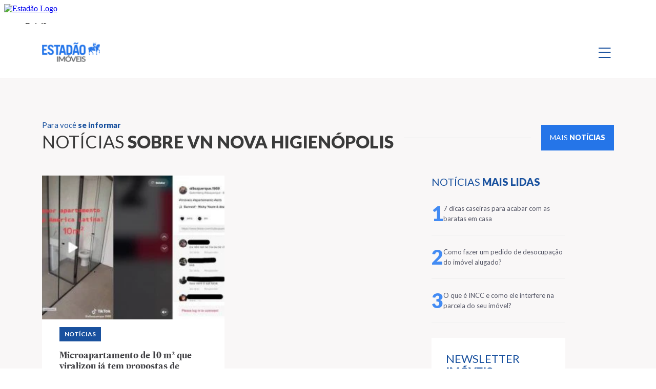

--- FILE ---
content_type: text/html; charset=UTF-8
request_url: https://publicidadema.estadao.com.br/recomenda/menu-estadao/?color=fff&horse_color=azul&text_color=000&last_child_color=2575E8
body_size: 658
content:

    <head>
        <link rel="stylesheet" href="https://www.estadao.com.br/recomenda/wp-content/themes/refactor-recomenda/dist/output.min.css">
        <meta name="viewport" content="width=device-width, initial-scale=1.0">
        <title>Menu Estadão</title>
    </head>
            <style>
            ul li a,
            ul li::before {
                color: #000 !important;
                text-shadow: none !important;
            }
        </style>
            <style>
            ul li:last-child a {
                color: #2575E8 !important;
            }
        </style>
    
    <div style="background-color:#fff;" class="h-[47px] w-full fixed top-0 z-50 overflow-auto pt-2 px-[25px] pb-[10px]">
        <div class="est-menu-bar">
            <a rel="nofollow" href="https://www.estadao.com.br/" target="_blank" title="Estadão">
                <img class="logoestadao" src="https://www.estadao.com.br/recomenda/wp-content/themes/refactor-recomenda/assets/svg/logo-estadao-cavalo-azul.svg" alt="Estadão Logo" />
            </a>
            <div class="menu-estadao-menu-superior-container"><ul id="menu-estadao-menu-superior" class="estadao_menu_superior"><li id="menu-item-6961" class="menu-item menu-item-type-custom menu-item-object-custom menu-item-6961"><a target="_blank" href="https://www.estadao.com.br/opiniao/">Opinião</a></li>
<li id="menu-item-6962" class="menu-item menu-item-type-custom menu-item-object-custom menu-item-6962"><a target="_blank" href="https://www.estadao.com.br/politica/">Política</a></li>
<li id="menu-item-6963" class="menu-item menu-item-type-custom menu-item-object-custom menu-item-6963"><a target="_blank" href="https://www.estadao.com.br/economia/">Economia &#038; Negócios</a></li>
<li id="menu-item-6964" class="menu-item menu-item-type-custom menu-item-object-custom menu-item-6964"><a target="_blank" href="https://www.estadao.com.br/brasil/">Brasil</a></li>
<li id="menu-item-6965" class="menu-item menu-item-type-custom menu-item-object-custom menu-item-6965"><a target="_blank" href="https://www.estadao.com.br/internacional/">Internacional</a></li>
<li id="menu-item-6966" class="menu-item menu-item-type-custom menu-item-object-custom menu-item-6966"><a target="_blank" href="https://www.estadao.com.br/esportes/">Esportes</a></li>
<li id="menu-item-6967" class="menu-item menu-item-type-custom menu-item-object-custom menu-item-6967"><a target="_blank" href="https://www.estadao.com.br/cultura/">Cultura</a></li>
<li id="menu-item-6968" class="menu-item menu-item-type-custom menu-item-object-custom menu-item-6968"><a target="_blank" href="https://www.estadao.com.br/ultimas/">Últimas</a></li>
<li id="menu-item-6969" class="menu-item menu-item-type-custom menu-item-object-custom menu-item-6969"><a target="_blank" href="https://ofertas.estadao.com.br/?sub-canal=botao&#038;posicao=parceiros-barra-superior">Assine</a></li>
</ul></div>        </div>
    </div>


--- FILE ---
content_type: text/css
request_url: https://imoveis.estadao.com.br/wp-content/plugins/nautilus_alert/includes/ntls_alert.css?ver=6.3.7
body_size: 292
content:
.ntls_alert_container {
    position: fixed;
    width: 300px;
    z-index: 99999;
    margin: 10px 40px 10px 10px;
}
.ntls_alert_container .ntls_alert {
    position: relative;
    padding: 10px;
    margin-bottom: 10px;
    background-color: #fff;
    box-shadow: 1px 2px 3px #999;
}
.ntls_alert_container .ntls_alert .pyxs_alert_icon {
    margin-top: 10px;
}
.ntls_alert_container .ntls_alert .ntls_alert_title {
    margin: 0!important;
    font-size: 0.9em;
    font-weight: bold;
    color: #333;
}
.ntls_alert_container .ntls_alert .ntls_alert_body {
    font-size: 0.9em;
    color: #555;
    margin: 0;
    word-wrap: break-word;
}
.ntls_alert_container .ntls-success {
    border-top: 3px solid #43ba4e;  
}
.ntls_alert_container .ntls-warning {
    border-top: 3px solid #ff9d00;
}
.ntls_alert_container .ntls-info {
    border-top: 3px solid #006497;
}
.ntls_alert_container .ntls-danger-light {
    border-top: 3px solid #bf0027;
}
.ntls_alert_container .ntls-danger {
    border-top: 3px solid #910224;
}
.ntls_alert_container .ntls-text-success {
    color: #43ba4e;
}
.ntls_alert_container .ntls-text-warning {
    color: #ff9d00;
}
.ntls_alert_container .ntls-text-info {
    color: #006497;
}
.ntls_alert_container .ntls-text-danger {
    color: #910224;
}
.ntls_alert_container .ntls-text-danger-light {
    color: #bf0027;
}

.top-right {
    right: 0px;
    top: 50px;
}
  

--- FILE ---
content_type: text/css
request_url: https://imoveis.estadao.com.br/wp-content/themes/nautilus/inc/ads/assets/css/publicidades.css?ver=3.0.30
body_size: 1840
content:
.area-publicidade-rectangular{
    margin: 30px auto;
    width: 100%;
    max-width: 1000px;
    height: 290px;
    background-color: rgb(238 238 238);
    display: flex;
    align-items: center;
    flex-direction: column;
    padding: 6px 0;
}

.area-publicidade-rectangular.home{
    margin-top: 150px;
}

.single .area-publicidade-rectangular.hmeio{
    height: 140px;
}

.area-publicidade-rectangular.htopo-home{
    max-width: 100%;
    height: 190px;
}

.area-publicidade-rectangular.htopo-home iframe{
    width: 100%;
}

.area-publicidade-square{
    width: 100%;
    background-color: rgb(238 238 238);
    height: auto;
    display: flex;
    align-items: center;
    flex-direction: column;
    padding: 6px 0;
}

.area-publicidade-square.vmeio{
    min-height: 630px;
}

@media (max-width: 1023px) {
    .area-publicidade-square.vmeio{
        min-height: 290px;
    }
}

.area-publicidade-rectangular p,
.area-publicidade-square p{
    width: 100%;
    text-align: center;
    color: rgb(105, 104, 104);
    font-size: 12px !important;
    margin-bottom: 6px !important;
}

.area-publicidade-rectangular .area-publicidade,
.area-publicidade-square .area-publicidade{
    display: flex;
    flex: 1 1 0%;
    align-items: center;
}

.area-publicidade-rectangular.htopo-home .area-publicidade,
.area-publicidade-rectangular.htopo-home .area-publicidade #htopo-home{
    width: 100%;
}

@media (max-width: 1023px) {
    .area-publicidade-rectangular{
        max-width: 100%;
    }
}

@media (max-width: 991px) {
    .area-publicidade-rectangular{
        height: 150px;
    }

    .area-publicidade-rectangular.hmeio{
        height: 290px;
    }
}

/* Takeover */
.area-publi-takeover-full{
    height: 100vh;
    width: 100vw;
    z-index: 9999999999;
    position: fixed;
    top: 0;
    left: 0;
    display: none;
    transition: 1s margin;
}

.close-publi-takeover-full, .close-publi-takeover-topo{
    position: absolute;
    top: 30px;
    right: 40px;
    z-index: 99999999999;
    background-color: transparent;
    border: none;
    font-size: 16px;
    font-weight: bold;
    color: #FFFFFF;
    cursor: pointer;
    transition: .2s all;
}

@media(max-width: 768px){
    .area-publi-takeover-full{
        height: 100vh;
        top: 0;
    }

    .close-publi-takeover-full{
        right: 10px;
        top: 15px;
    }
}

.close-publi-takeover-full:hover, .close-publi-takeover-topo:hover{
    text-decoration: underline;
}

.area-publi-takeover-full iframe{
    width: 100vw;
    height: 100vh;
}

.area-publi-takeover-htopo{
    position: fixed;
    top: 0;
    z-index: 9999999999;
    transition: 1s margin;
    display: none;
}

.close-publi-takeover-topo{
    top: 15px;
    font-size: 14px;
}

.area-publi-takeover-htopo iframe{
    width: 100vw;
    height: 150px;
}

.area-publi-takeover-htopo .publi-header-ads{
    min-height: auto;
    height: auto;
}

/* Skin Premium */

body.skin_premium{
    margin-top: calc(100vw / (1900 / 150));
}

body.skin_premium.large{
    padding-left: calc( (100vh - ( 100vw / ( 1900 / 150 ) ) ) / (900 / 250)) !important;
    padding-right: calc( (100vh - ( 100vw / ( 1900 / 150 ) ) ) / (900 / 250)) !important;
}

.publi-skin-premium #htopo-skin{
    display: none;
    position: fixed;
    top: 0;
    left: 0;
    width: 100vw;
    z-index: 999999;
    overflow: hidden;
    height: calc(100vw / (1900 / 150));
}

.publi-skin-premium #htopo-skin > div{
    width: 100%;
    height: 100%;
}

.publi-skin-premium #htopo-skin iframe{
    width: 100vw;
    height: calc(100vw / (1900 / 150));
}

.publi-skin-premium #vlat-esquerda,
.publi-skin-premium #vlat-direita{
    display: none;
    position: fixed;
    height: calc(100vh - (100vw / (1900 / 150)) + 1px);
    margin-top: calc(100vw / (1900 / 150) - 1px);
    left: 0;
    top: 0;
    z-index: 999999;
    width: calc( (100vh - ( 100vw / ( 1900 / 150 ) ) ) / (900 / 250) );
}

@media (max-width: 1600px) {
    .publi-skin-premium #vlat-esquerda,
    .publi-skin-premium #vlat-direita{
        display: none !important;
    }
}

@media (max-width: 1023px) {
    .publi-skin-premium #htopo-skin{
        display: none !important;
    }
}

.publi-skin-premium #vlat-esquerda > div,
.publi-skin-premium #vlat-direita > div{
    width: 100%;
    height: 100%;
}

.publi-skin-premium #vlat-direita{
    left: initial;
    right: 0 !important;
}

/* Publicidade Flying Carpet */

.area-flying-carpet-wrapper{
    display: block;
    overflow:hidden;
    width: 100%;
    max-width: 320px;
    height: 500px;
    margin: 20px auto;
    padding: 5px;
    background-color: #efefef;
}

.area-flying-carpet-text-border{
    font-family: Helvetica,Arial;
    font-size: 9px;
    letter-spacing: 0.32px;
    color: #707070;
    padding-top: 9px;
    padding-left: 8px;
    padding-bottom: 8px;
    display: block;
    text-align: left;
    text-transform: uppercase;
    bottom: 100%;
}

.area-flying-carpet{
    height:600px;
    max-width: 300px;
    margin: auto;
    overflow:hidden;
    position:relative;
}

.area-flying-carpet-clip{
    position:absolute!important;
    top:0 !important;
    left:0 !important;
    width:100% !important;
    max-width: 300px !important;
    height:100% !important;
    border:0 !important;
    margin:0 !important;
    padding:0 !important;
    clip:rect(0,auto,auto,0) !important;
    -webkit-clip-path:polygon(0 0,100% 0,100% 100%,0 100%) !important;
    clip-path:polygon(0 0,100% 0,100% 100%,0 100%) !important;
}

.area-flying-carpet-container{
    position:fixed!important;
    top:0!important;
    width:100%;
    max-width: 300px;
    height:100%;
    transform:translateZ(0)!important;
    display:-webkit-box;display:-ms-flexbox;
    display:flex;
    -webkit-box-orient:vertical;
    -webkit-box-direction:normal;
    -ms-flex-direction:column;
    flex-direction:column;
    -webkit-box-align:center;
    -ms-flex-align:center;
    align-items:center;
    -webkit-box-pack:center;
    -ms-flex-pack:center;
    justify-content:center;
}

.area-flying-carpet-slot{
    margin-top: 20px;
}

/* Sticky */
.container-publicidade-sticky{
    position: fixed;
    bottom: 0;
    min-height: 110px !important;
    z-index: 99999;
    width: 100% !important;
    left: 0;
    display: flex !important;
    justify-content: center;
    align-items: center;
    transform: translateY(0px);
    -ms-box-shadow: 2px 2px 9px 6px rgba(0, 0, 0, 0.2);
    -webkit-box-shadow: 2px 2px 9px 6px rgba(0, 0, 0, 0.2);
    -moz-box-shadow: 2px 2px 9px 6px rgba(0, 0, 0, 0.2);
    box-shadow: 2px 2px 9px 6px rgba(0, 0, 0, 0.2);
    background-color: #efefef;
    -webkit-transition: transform 0.3s ease;
    -moz-transition: transform 0.3s ease;
    -ms-transition: transform 0.3s ease;
    -o-transition: transform 0.3s ease;
    transition: transform 0.3s ease;
}

body:not(.show-sticky) .container-publicidade-sticky {
    transform: translateY(300px) !important;
}

.button-close-publi-sticky-banner {
    position: absolute;
    display: block;
    background-color: #efefef;
    height: 25px;
    width: 25px;
    right: 0px;
    top: -25px;
    border-top-left-radius: 5px;
    cursor: pointer;
    -ms-box-shadow: -3px -7px 7px 2px rgba(0, 0, 0, 0.2);
    -webkit-box-shadow: -3px -7px 7px 2px rgba(0, 0, 0, 0.2);
    -moz-box-shadow: -3px -7px 7px 2px rgba(0, 0, 0, 0.2);
    box-shadow: -3px -7px 7px 2px rgba(0, 0, 0, 0.2);
}

.button-close-publi-sticky-banner::after{
    display: block;
    width: 100%;
    height: 100%;
    filter: invert(100%);
    background-size: 20px;
    background-repeat: no-repeat;
    background-position: center;
}


--- FILE ---
content_type: text/css
request_url: https://imoveis.estadao.com.br/wp-content/themes/nautilus/public/css/editoria.css?ver=3.0.30
body_size: 15324
content:
.swiper-pagination{position:absolute;text-align:center;transform:translateZ(0);transition:opacity .3s;z-index:10}.swiper-pagination.swiper-pagination-hidden{opacity:0}.swiper-pagination-disabled>.swiper-pagination,.swiper-pagination.swiper-pagination-disabled{display:none!important}.swiper-horizontal>.swiper-pagination-bullets,.swiper-pagination-bullets.swiper-pagination-horizontal,.swiper-pagination-custom,.swiper-pagination-fraction{bottom:8px;left:0;top:auto;width:100%}.swiper-pagination-bullets-dynamic{font-size:0;overflow:hidden}.swiper-pagination-bullets-dynamic .swiper-pagination-bullet{position:relative;transform:scale(.33)}.swiper-pagination-bullets-dynamic .swiper-pagination-bullet-active,.swiper-pagination-bullets-dynamic .swiper-pagination-bullet-active-main{transform:scale(1)}.swiper-pagination-bullets-dynamic .swiper-pagination-bullet-active-prev{transform:scale(.66)}.swiper-pagination-bullets-dynamic .swiper-pagination-bullet-active-prev-prev{transform:scale(.33)}.swiper-pagination-bullets-dynamic .swiper-pagination-bullet-active-next{transform:scale(.66)}.swiper-pagination-bullets-dynamic .swiper-pagination-bullet-active-next-next{transform:scale(.33)}.swiper-pagination-bullet{background:#000;border-radius:50%;display:inline-block;height:8px;opacity:.2;width:8px}button.swiper-pagination-bullet{-webkit-appearance:none;-moz-appearance:none;appearance:none;border:none;box-shadow:none;margin:0;padding:0}.swiper-pagination-clickable .swiper-pagination-bullet{cursor:pointer}.swiper-pagination-bullet:only-child{display:none!important}.swiper-pagination-bullet-active{background:#007aff;opacity:1}.swiper-pagination-vertical.swiper-pagination-bullets,.swiper-vertical>.swiper-pagination-bullets{left:auto;right:8px;top:50%;transform:translate3d(0,-50%,0)}.swiper-pagination-vertical.swiper-pagination-bullets .swiper-pagination-bullet,.swiper-vertical>.swiper-pagination-bullets .swiper-pagination-bullet{display:block;margin:6px 0}.swiper-pagination-vertical.swiper-pagination-bullets.swiper-pagination-bullets-dynamic,.swiper-vertical>.swiper-pagination-bullets.swiper-pagination-bullets-dynamic{top:50%;transform:translateY(-50%);width:8px}.swiper-pagination-vertical.swiper-pagination-bullets.swiper-pagination-bullets-dynamic .swiper-pagination-bullet,.swiper-vertical>.swiper-pagination-bullets.swiper-pagination-bullets-dynamic .swiper-pagination-bullet{display:inline-block;transition:transform .2s,top .2s}.swiper-horizontal>.swiper-pagination-bullets .swiper-pagination-bullet,.swiper-pagination-horizontal.swiper-pagination-bullets .swiper-pagination-bullet{margin:0 4px}.swiper-horizontal>.swiper-pagination-bullets.swiper-pagination-bullets-dynamic,.swiper-pagination-horizontal.swiper-pagination-bullets.swiper-pagination-bullets-dynamic{left:50%;transform:translateX(-50%);white-space:nowrap}.swiper-horizontal>.swiper-pagination-bullets.swiper-pagination-bullets-dynamic .swiper-pagination-bullet,.swiper-pagination-horizontal.swiper-pagination-bullets.swiper-pagination-bullets-dynamic .swiper-pagination-bullet{transition:transform .2s,left .2s}.swiper-horizontal.swiper-rtl>.swiper-pagination-bullets-dynamic .swiper-pagination-bullet,:host(.swiper-horizontal.swiper-rtl) .swiper-pagination-bullets-dynamic .swiper-pagination-bullet{transition:transform .2s,right .2s}.swiper-pagination-fraction{color:inherit}.swiper-pagination-progressbar{background:rgba(0,0,0,.25);position:absolute}.swiper-pagination-progressbar .swiper-pagination-progressbar-fill{background:#007aff;height:100%;left:0;position:absolute;top:0;transform:scale(0);transform-origin:left top;width:100%}.swiper-rtl .swiper-pagination-progressbar .swiper-pagination-progressbar-fill{transform-origin:right top}.swiper-horizontal>.swiper-pagination-progressbar,.swiper-pagination-progressbar.swiper-pagination-horizontal,.swiper-pagination-progressbar.swiper-pagination-vertical.swiper-pagination-progressbar-opposite,.swiper-vertical>.swiper-pagination-progressbar.swiper-pagination-progressbar-opposite{height:4px;left:0;top:0;width:100%}.swiper-horizontal>.swiper-pagination-progressbar.swiper-pagination-progressbar-opposite,.swiper-pagination-progressbar.swiper-pagination-horizontal.swiper-pagination-progressbar-opposite,.swiper-pagination-progressbar.swiper-pagination-vertical,.swiper-vertical>.swiper-pagination-progressbar{height:100%;left:0;top:0;width:4px}.swiper-pagination-lock{display:none}@media (max-width:1199.95px){.mais-noticias-header .container{max-width:100%!important;padding-right:0!important;width:100%!important}}.mais-noticias-header .list-mais-noticias-header{margin:0;padding:58px 0}.mais-noticias-header .list-mais-noticias-header li{border-right:1px solid #efefef;padding-right:5px;position:relative}.mais-noticias-header .list-mais-noticias-header li:last-child{border-right:none}.mais-noticias-header .list-mais-noticias-header li h2{color:#19519e;font-size:20px;font-style:normal;font-weight:400;line-height:24px}.mais-noticias-header .list-mais-noticias-header li p{-webkit-line-clamp:2;-webkit-box-orient:vertical;color:#565867;display:-webkit-box;font-size:14px;font-style:normal;font-weight:400;line-height:22px;margin:0;overflow:hidden}.card-webstorie{cursor:pointer;height:322px;position:relative;z-index:1}.card-webstorie .box-patrocinado{align-content:center;background-color:#fff;display:flex;height:38px;justify-content:center;padding:10px;position:absolute;right:8px;top:8px;width:108px}.card-webstorie .box-patrocinado img{height:auto;-o-object-fit:contain;object-fit:contain;width:88px}.card-webstorie .capa{height:100%;left:0;position:absolute;top:0;width:100%;z-index:-1}.card-webstorie .capa img{height:100%;-o-object-fit:cover;object-fit:cover;-o-object-position:center;object-position:center;width:100%}.card-webstorie h2{background-color:#19519e;bottom:13px;color:#fff;font-size:13px;font-style:normal;font-weight:800;left:10px;line-height:16px;margin-bottom:0;padding:5px 10px;position:absolute;right:10px;width:auto}.modal-webstorie{background-color:rgba(0,0,0,.6);display:none;left:0;position:fixed;top:0;z-index:9999}.modal-webstorie,.modal-webstorie .modal-content{height:100vh;margin:0;padding:0;width:100vw}.modal-webstorie .modal-content iframe{height:100vh;width:100vw}.modal-webstorie .modal-content #close-modal{background-color:transparent;border:none;color:#fff;font-size:40px;font-weight:500;height:40px;position:absolute;right:10px;top:10px;width:40px}.modal-webstorie .modal-content #close-modal:focus,.modal-webstorie .modal-content #close-modal:hover{cursor:pointer}.modal-webstorie .modal-content .spinner{animation-duration:.8s;animation-iteration-count:infinite;animation-name:animaloader;animation-timing-function:linear;border:6px solid #fff;border-radius:50%;border-right-color:transparent;height:50px;left:calc(50% - 25px);position:absolute;top:calc(50% - 25px);width:50px;z-index:-1}@keyframes animaloader{0%{transform:rotate(0)}to{transform:rotate(1turn)}}#webstoreis{background-image:url(/wp-content/themes/nautilus/public/images/backgrounds/background-webstories.webp);background-position:top;background-repeat:no-repeat;background-size:contain;padding:68px 0 80px}#noticias-destaque{background-color:#f9f7f7;padding-bottom:60px}#noticias-destaque #espaco-anunciante-0{align-items:center;background-color:#80003b;border-top:1px solid #000;display:flex;flex-direction:column;height:336px;justify-content:center;margin-top:24px;padding-top:30px;position:relative;width:100%}#noticias-destaque #espaco-anunciante-0 .box-logo{height:29px;position:absolute;right:5%;top:5%;width:127px}#noticias-destaque #espaco-anunciante-0 .box-logo img{height:100%;width:100%}#noticias-destaque #espaco-anunciante-0 span{color:#fff;font-size:15px;font-style:normal;font-weight:800}#noticias-destaque .mais-lidas h4{color:#19519e;font-size:20px;font-style:normal;font-weight:400}#noticias-destaque .mais-lidas h4 span{font-weight:800}#noticias-destaque .mais-lidas .wrapper-itens .list-item{align-items:center;border-bottom:1px solid #efefef;display:flex;gap:10px;justify-content:flex-start;padding:22px 0}#noticias-destaque .mais-lidas .wrapper-itens .list-item span{color:#438bf3;font-size:40px;font-style:normal;font-weight:800;line-height:38px}#noticias-destaque .mais-lidas .wrapper-itens .list-item a{color:#565867;font-size:13px;font-style:normal;font-weight:400;line-height:20px;text-decoration:none}@media (max-width:991px){#noticias-destaque .mais-lidas .wrapper-itens{display:flex;overflow:auto}#noticias-destaque .mais-lidas .wrapper-itens .list-item{min-width:248px}}#noticias-destaque .news{background-color:#fff;height:auto;margin-top:30px;padding:28px}#noticias-destaque .news h4{color:#19519e;font-size:22px;font-style:normal;font-weight:400}#noticias-destaque .news h4 span{font-weight:800}#noticias-destaque .news p{color:#565867;font-size:13px;font-style:normal;font-weight:400}#noticias-destaque .news form{display:flex;flex-direction:column;gap:14px;justify-content:center}#noticias-destaque .news form label{color:#565867;font-size:13px;font-style:normal;font-weight:400}#noticias-destaque .news form input[type=email],#noticias-destaque .news form input[type=text]{background-color:#f9f9f9;border:0;color:#565867;height:44px;padding:10px;width:100%}#noticias-destaque .news form input[type=email]:focus,#noticias-destaque .news form input[type=text]:focus{outline:1px solid #19519e}#noticias-destaque .news form input[type=email]::-moz-placeholder,#noticias-destaque .news form input[type=text]::-moz-placeholder{color:#565867;font-size:13px;font-style:normal;font-weight:400}#noticias-destaque .news form input[type=email]::placeholder,#noticias-destaque .news form input[type=text]::placeholder{color:#565867;font-size:13px;font-style:normal;font-weight:400}#noticias-destaque .news form input[type=submit]{background-color:#2575e8;border:0;color:#fff;font-size:14px;font-style:normal;font-weight:800;height:44px;width:100%}@media (max-width:1400px){#noticias-destaque .news{height:auto}}#noticias-destaque .mais-noticias-one,#noticias-destaque .mais-noticias-two,#noticias-destaque .noticia-principal{background-color:#fff;border-bottom:3px solid #19519e;cursor:pointer;display:flex;flex-direction:column;height:554px;margin-bottom:18px;position:relative}#noticias-destaque .mais-noticias-one .box-img,#noticias-destaque .mais-noticias-two .box-img,#noticias-destaque .noticia-principal .box-img{height:281px;overflow:hidden;width:100%}#noticias-destaque .mais-noticias-one .box-img img,#noticias-destaque .mais-noticias-two .box-img img,#noticias-destaque .noticia-principal .box-img img{height:100%;-o-object-fit:cover;object-fit:cover;-o-object-position:center;object-position:center;width:100%}#noticias-destaque .mais-noticias-one .body-noticias,#noticias-destaque .mais-noticias-two .body-noticias,#noticias-destaque .noticia-principal .body-noticias{padding:15px 34px 32px}#noticias-destaque .mais-noticias-one .body-noticias .categoria,#noticias-destaque .mais-noticias-two .body-noticias .categoria,#noticias-destaque .noticia-principal .body-noticias .categoria{-webkit-line-clamp:1;-webkit-box-orient:vertical;align-items:center;background-color:#19519e;color:#fff;display:flex;display:-webkit-box;font-size:12px;font-style:normal;font-weight:600;height:28px;justify-content:center;line-height:28px;margin-bottom:16px;max-width:250px;overflow:hidden;padding:0 10px;text-decoration:none;text-transform:uppercase;width:-moz-max-content;width:max-content}@media (max-width:1399.95px){#noticias-destaque .mais-noticias-one .body-noticias .categoria,#noticias-destaque .mais-noticias-two .body-noticias .categoria,#noticias-destaque .noticia-principal .body-noticias .categoria{max-width:205px}}@media (max-width:1199.95px){#noticias-destaque .mais-noticias-one .body-noticias .categoria,#noticias-destaque .mais-noticias-two .body-noticias .categoria,#noticias-destaque .noticia-principal .body-noticias .categoria{font-size:11px;max-width:184px}}@media (max-width:991.95px){#noticias-destaque .mais-noticias-one .body-noticias .categoria,#noticias-destaque .mais-noticias-two .body-noticias .categoria,#noticias-destaque .noticia-principal .body-noticias .categoria{font-size:12px;max-width:100%}}#noticias-destaque .mais-noticias-one .body-noticias h5,#noticias-destaque .mais-noticias-two .body-noticias h5,#noticias-destaque .noticia-principal .body-noticias h5{color:#404044;font-family:EstadoHeadline,serif;font-size:18px;font-style:normal;font-weight:800}#noticias-destaque .mais-noticias-one .body-noticias p,#noticias-destaque .mais-noticias-two .body-noticias p,#noticias-destaque .noticia-principal .body-noticias p{-webkit-line-clamp:2;-webkit-box-orient:vertical;color:#565867;display:-webkit-box;font-size:14px;font-style:normal;font-weight:400;margin-bottom:20px;overflow:hidden}#noticias-destaque .noticia-principal{cursor:auto;position:relative}#noticias-destaque .noticia-principal.conteudo-patrocinado{background-color:#e5ebf6;border-bottom:none;border-top:3px solid #19519e}#noticias-destaque .noticia-principal a.box-img:after{bottom:0;content:"";height:100%;left:0;position:absolute;right:0;top:0;width:100%;z-index:1}#noticias-destaque .noticia-principal .body-noticias a.categoria{position:relative;z-index:2}#noticias-destaque .noticia-principal .body-noticias .box-author{align-items:center;display:flex;gap:10px;position:relative}#noticias-destaque .noticia-principal .body-noticias .box-author .info.not-patrocinio{align-items:center;display:flex;justify-content:space-between;width:100%}#noticias-destaque .noticia-principal .body-noticias .box-author img.avatar{border-radius:100px;height:33px;min-height:33px;min-width:33px;-o-object-fit:cover;object-fit:cover;width:33px}#noticias-destaque .noticia-principal .body-noticias .box-author .info{color:#565867;font-size:13px;font-style:normal;font-weight:800}#noticias-destaque .noticia-principal .body-noticias .box-author .info span{align-items:center;display:flex}#noticias-destaque .noticia-principal .body-noticias .box-author .info span:before{background:url(/wp-content/themes/nautilus/public/images/icons/relogio.svg) no-repeat 50%;content:"";height:14px;margin-right:6px;width:13px}#noticias-destaque .noticia-principal .body-noticias .box-author .info img{height:22px;margin-right:6px;width:13px}#noticias-destaque .noticia-principal .body-noticias .box-author .pratocinio{height:auto;position:absolute;right:5%;width:88px}#noticias-destaque .noticia-principal .body-noticias .box-author .pratocinio img{height:100%;-o-object-fit:contain;object-fit:contain;width:100%}#noticias-destaque .noticias-secundarias{background-color:#fff;border-bottom:3px solid #19519e;height:270px;margin-bottom:15px;padding:24px 26px;position:relative}#noticias-destaque .noticias-secundarias.conteudo-patrocinado{background-color:#e5ebf6;border-bottom:none;border-top:3px solid #19519e}#noticias-destaque .noticias-secundarias .stretched-link:after{top:60px}#noticias-destaque .noticias-secundarias .categoria{-webkit-line-clamp:1;-webkit-box-orient:vertical;align-items:center;background-color:#19519e;color:#fff;display:flex;display:-webkit-box;font-size:12px;font-style:normal;font-weight:600;height:28px;justify-content:center;line-height:28px;margin-bottom:16px;max-width:420px;overflow:hidden;padding:0 30px;text-decoration:none;text-transform:uppercase;width:-moz-max-content;width:max-content}@media (max-width:1399.95px){#noticias-destaque .noticias-secundarias .categoria{max-width:250px}}@media (max-width:1199.95px){#noticias-destaque .noticias-secundarias .categoria{font-size:11px;max-width:305px}}@media (max-width:991.95px){#noticias-destaque .noticias-secundarias .categoria{font-size:12px;max-width:100%}}@media (max-width:575.95px){#noticias-destaque .noticias-secundarias .categoria{font-size:12px;max-width:270px}}#noticias-destaque .noticias-secundarias .pratocinio{right:16px!important;top:8%}#noticias-destaque .noticias-secundarias .pratocinio img{height:auto!important}#noticias-destaque .noticias-secundarias .box-header,#noticias-destaque .noticias-secundarias a{text-decoration:none}#noticias-destaque .noticias-secundarias .box-header h5,#noticias-destaque .noticias-secundarias a h5{-webkit-line-clamp:3;-webkit-box-orient:vertical;color:#404044;display:-webkit-box;font-family:EstadoHeadline,serif;font-size:18px;font-style:normal;font-weight:800;overflow:hidden}#noticias-destaque .noticias-secundarias .box-header p,#noticias-destaque .noticias-secundarias a p{-webkit-line-clamp:2;-webkit-box-orient:vertical;color:#565867;display:-webkit-box;font-size:14px;font-style:normal;font-weight:400;margin-bottom:20px;overflow:hidden}#noticias-destaque .noticias-secundarias .box-author{align-items:center;display:flex;gap:10px;position:relative}#noticias-destaque .noticias-secundarias .box-author .info.not-patrocinio{align-items:center;display:flex;justify-content:space-between;width:100%}#noticias-destaque .noticias-secundarias .box-author img.avatar{border-radius:100px;height:33px;min-height:33px;min-width:33px;-o-object-fit:cover;object-fit:cover;width:33px}#noticias-destaque .noticias-secundarias .box-author .info{color:#565867;font-size:13px;font-style:normal;font-weight:800}#noticias-destaque .noticias-secundarias .box-author .info span{align-items:center;display:flex}#noticias-destaque .noticias-secundarias .box-author .info span:before{background:url(/wp-content/themes/nautilus/public/images/icons/relogio.svg) no-repeat 50%;content:"";height:14px;margin-right:6px;width:13px}#noticias-destaque .noticias-secundarias .box-author .info img{height:22px;margin-right:6px;width:13px}#noticias-destaque .noticias-secundarias .box-author .pratocinio{height:auto;position:absolute;right:5%;width:88px}#noticias-destaque .noticias-secundarias .box-author .pratocinio img{height:100%;-o-object-fit:contain;object-fit:contain;width:100%}#noticias-destaque .noticias-secundarias .pratocinio{bottom:0;height:auto;position:absolute;right:0;width:88px}#noticias-destaque .noticias-secundarias .pratocinio img{height:100%;-o-object-fit:contain;object-fit:contain;width:100%}#noticias-destaque .mais-noticias-one{height:427px;margin-bottom:24px;position:relative}#noticias-destaque .mais-noticias-one.conteudo-patrocinado{background-color:#e5ebf6;border-bottom:none;border-top:3px solid #19519e}#noticias-destaque .mais-noticias-one .box-img{height:239px;width:100%}#noticias-destaque .mais-noticias-one .body-noticias{padding:24px 26px}#noticias-destaque .mais-noticias-one .body-noticias .categoria{-webkit-line-clamp:1;-webkit-box-orient:vertical;display:-webkit-box;line-height:28px;max-width:250px;overflow:hidden}@media (max-width:1399.95px){#noticias-destaque .mais-noticias-one .body-noticias .categoria{max-width:205px}}@media (max-width:1199.95px){#noticias-destaque .mais-noticias-one .body-noticias .categoria{font-size:11px;max-width:184px}}@media (max-width:991.95px){#noticias-destaque .mais-noticias-one .body-noticias .categoria{font-size:12px;max-width:100%}}@media (max-width:575.95px){#noticias-destaque .mais-noticias-one .body-noticias .categoria{font-size:12px;max-width:180px}}#noticias-destaque .mais-noticias-one .body-noticias h5{-webkit-line-clamp:3;-webkit-box-orient:vertical;display:-webkit-box;overflow:hidden}#noticias-destaque .mais-noticias-one .body-noticias .box-author{align-items:center;display:flex;gap:10px;position:relative}#noticias-destaque .mais-noticias-one .body-noticias .box-author img.avatar{border-radius:100px;height:33px;min-height:33px;min-width:33px;-o-object-fit:cover;object-fit:cover;width:33px}#noticias-destaque .mais-noticias-one .body-noticias .box-author .info{color:#565867;font-size:13px;font-style:normal;font-weight:800}#noticias-destaque .mais-noticias-one .body-noticias .box-author .info span{align-items:center;display:flex}#noticias-destaque .mais-noticias-one .body-noticias .box-author .info span:before{background:url(/wp-content/themes/nautilus/public/images/icons/relogio.svg) no-repeat 50%;content:"";height:14px;margin-right:6px;width:13px}#noticias-destaque .mais-noticias-one .body-noticias .box-author .info img{height:22px;margin-right:6px;width:13px}#noticias-destaque .mais-noticias-one .body-noticias .box-author .pratocinio{height:auto;position:absolute;right:5%;width:40px}#noticias-destaque .mais-noticias-one .body-noticias .box-author .pratocinio img{height:100%;-o-object-fit:contain;object-fit:contain;width:100%}#noticias-destaque .mais-noticias-two{height:294px;margin-bottom:0;position:relative}#noticias-destaque .mais-noticias-two.conteudo-patrocinado{background-color:#e5ebf6;border-bottom:none;border-top:3px solid #19519e}#noticias-destaque .mais-noticias-two .body-noticias{overflow:hidden;padding:28px}#noticias-destaque .mais-noticias-two .body-noticias .categoria{-webkit-line-clamp:1;-webkit-box-orient:vertical;display:-webkit-box;line-height:28px;margin-bottom:10px;max-width:250px;overflow:hidden}@media (max-width:1399.95px){#noticias-destaque .mais-noticias-two .body-noticias .categoria{max-width:205px}}@media (max-width:1199.95px){#noticias-destaque .mais-noticias-two .body-noticias .categoria{font-size:11px;max-width:184px}}@media (max-width:991.95px){#noticias-destaque .mais-noticias-two .body-noticias .categoria{font-size:12px;max-width:100%}}#noticias-destaque .mais-noticias-two .body-noticias h5{-webkit-line-clamp:3;-webkit-box-orient:vertical;display:-webkit-box;margin-bottom:10px;overflow:hidden}#noticias-destaque .mais-noticias-two .body-noticias p{-webkit-line-clamp:3}#noticias-destaque .mais-noticias-two .body-noticias .box-author{align-items:center;display:flex;gap:10px;position:relative}#noticias-destaque .mais-noticias-two .body-noticias .box-author img.avatar{border-radius:100px;height:33px;min-height:33px;min-width:33px;-o-object-fit:cover;object-fit:cover;width:33px}#noticias-destaque .mais-noticias-two .body-noticias .box-author .info{color:#565867;font-size:13px;font-style:normal;font-weight:800}#noticias-destaque .mais-noticias-two .body-noticias .box-author .info span{align-items:center;display:flex}#noticias-destaque .mais-noticias-two .body-noticias .box-author .info span:before{background:url(/wp-content/themes/nautilus/public/images/icons/relogio.svg) no-repeat 50%;content:"";height:14px;margin-right:6px;width:13px}#noticias-destaque .mais-noticias-two .body-noticias .box-author .info img{height:22px;margin-right:6px;width:13px}#noticias-destaque .mais-noticias-two .body-noticias .box-author .pratocinio{height:auto;position:absolute;right:5%;width:40px}#noticias-destaque .mais-noticias-two .body-noticias .box-author .pratocinio img{height:100%;-o-object-fit:contain;object-fit:contain;width:100%}@media (max-width:1400px){#noticias-destaque .mais-noticias-one .body-noticias .box-author .logo-patrocinio,#noticias-destaque .mais-noticias-two .body-noticias .box-author .logo-patrocinio{display:none!important}}@media (max-width:1200px){#noticias-destaque .noticias-secundarias{padding:16px}#noticias-destaque .noticias-secundarias .info .author-name,#noticias-destaque .noticias-secundarias .info span{line-height:14px}#noticias-destaque .mais-noticias-one h5,#noticias-destaque .mais-noticias-two h5,#noticias-destaque .noticia-principal h5,#noticias-destaque .noticias-secundarias h5{font-size:16px}#noticias-destaque .mais-noticias-one .body-noticias,#noticias-destaque .mais-noticias-two .body-noticias,#noticias-destaque .noticia-principal .body-noticias,#noticias-destaque .noticias-secundarias .body-noticias{padding:16px}#noticias-destaque .mais-noticias-one .body-noticias .categoria,#noticias-destaque .mais-noticias-two .body-noticias .categoria,#noticias-destaque .noticia-principal .body-noticias .categoria,#noticias-destaque .noticias-secundarias .body-noticias .categoria{padding:0 10px}#noticias-destaque .mais-noticias-one .body-noticias h5,#noticias-destaque .mais-noticias-two .body-noticias h5,#noticias-destaque .noticia-principal .body-noticias h5,#noticias-destaque .noticias-secundarias .body-noticias h5{font-size:16px}}@media (max-width:991px){#noticias-destaque .noticia-principal .body-noticias{padding:24px}#noticias-destaque .noticias-secundarias{height:auto;padding:16px}#noticias-destaque .mais-noticias-one{align-items:center;background-color:transparent;border-bottom:0;display:flex;flex-direction:row;height:100px}#noticias-destaque .mais-noticias-one .box-img{max-height:100px;max-width:100px;min-height:100px;min-width:100px}#noticias-destaque .mais-noticias-one .body-noticias{display:flex;flex-direction:column;justify-content:space-between;max-height:100px;min-height:100px;padding:0 16px}#noticias-destaque .mais-noticias-one .body-noticias .box-author{display:none}#noticias-destaque .mais-noticias-one .body-noticias .categoria{margin-bottom:6px;padding:0 10px}#noticias-destaque .mais-noticias-one .body-noticias h5{-webkit-line-clamp:3;-webkit-box-orient:vertical;display:-webkit-box;font-size:12px;margin-bottom:6px;overflow:hidden}#noticias-destaque .mais-noticias-one .body-noticias span{font-size:12px;position:unset}}#noticias-destaque{padding-top:80px}#g-aluguel{align-items:center;background-color:#19519e;display:flex;height:565px;justify-content:space-around;width:100%}#g-aluguel .wrapper-guia{align-items:center;background-image:url(/wp-content/themes/nautilus/public/images/thumb/thumb_guia_aluguel.jpg);background-position:50%;background-repeat:no-repeat;background-size:cover;display:flex;height:100%;justify-content:flex-end;width:50%}#g-aluguel .wrapper-guia .info{margin-right:70px;width:570px}#g-aluguel .wrapper-guia .info .header{align-items:center;-moz-column-gap:28px;column-gap:28px;display:flex;margin-bottom:40px}#g-aluguel .wrapper-guia .info .header .icon{height:66px;width:66px}#g-aluguel .wrapper-guia .info .header .icon svg{fill:#fff}#g-aluguel .wrapper-guia .info .header .title h2{color:#5d9dfa;font-size:30px;font-style:normal;font-weight:400}#g-aluguel .wrapper-guia .info .header .title h2 span{font-weight:800}#g-aluguel .wrapper-guia .info .header .title p{color:#fff;font-size:14px;font-style:normal;font-weight:400;margin-bottom:0}#g-aluguel .wrapper-guia .info .list-itens{list-style:none;margin:0;padding:0}#g-aluguel .wrapper-guia .info .list-itens .item{align-items:center;display:flex;position:relative}#g-aluguel .wrapper-guia .info .list-itens .item p{align-items:center;border-bottom:2px solid transparent;color:#fff;cursor:pointer;display:flex;font-size:17px;font-style:normal;font-weight:400;height:60px;margin-bottom:0;transition:all .2s ease-in;width:360px}#g-aluguel .wrapper-guia .info .list-itens .item:after{content:url(/wp-content/themes/nautilus/public/images/icons/arrow_branco_direita.svg);position:absolute;right:0}#g-aluguel .wrapper-guia .info .list-itens .item.active p{border-bottom:2px solid #5d9dfa;color:#5d9dfa;font-size:20px;font-style:normal;font-weight:700;height:84px;width:360px}#g-aluguel .wrapper-guia .info .list-itens .item.active:after{content:url(/wp-content/themes/nautilus/public/images/icons/arrow_blue_direita.svg);position:absolute;right:0}#g-aluguel .wrapper-recomendacoes{align-items:center;background-image:url(/wp-content/themes/nautilus/public/images/thumb/thumb_guia_aluguel_2.jpg);background-position:50%;background-repeat:no-repeat;background-size:cover;display:flex;height:100%;justify-content:flex-start;width:50%}#g-aluguel .wrapper-recomendacoes .box-card{align-items:flex-start;background-color:#fff;display:flex;flex-direction:column;height:auto;justify-content:center;margin-left:70px;padding:50px 40px;width:80%}#g-aluguel .wrapper-recomendacoes .box-card h2{color:#19519e;font-size:22px;font-style:normal;font-weight:400;margin-bottom:30px}#g-aluguel .wrapper-recomendacoes .box-card h2 span{font-weight:800}#g-aluguel .wrapper-recomendacoes .box-card .recomendacoes{list-style:none;margin:0;padding:0}#g-aluguel .wrapper-recomendacoes .box-card .recomendacoes .item{border-bottom:1px solid #efefef;margin-bottom:20px;padding-bottom:20px;padding-left:18px;position:relative}#g-aluguel .wrapper-recomendacoes .box-card .recomendacoes .item:nth-child(3){margin-bottom:0}#g-aluguel .wrapper-recomendacoes .box-card .recomendacoes .item:nth-child(3) p{border-bottom:0;margin:0;padding-bottom:0}#g-aluguel .wrapper-recomendacoes .box-card .recomendacoes .item:before{background-color:#19519e;content:"";height:70%;left:0;position:absolute;top:6px;width:1px}#g-aluguel .wrapper-recomendacoes .box-card .recomendacoes .item a{color:#19519e;font-size:18px;font-style:normal;font-weight:800;text-decoration:none}#g-aluguel .wrapper-recomendacoes .box-card .recomendacoes .item p{-webkit-box-orient:vertical;-webkit-line-clamp:2;color:#565867;display:-webkit-box;font-size:14px;font-style:normal;font-weight:400;overflow:hidden;padding:0;white-space:pre-wrap}@media (max-width:1400px){#g-aluguel .wrapper-guia{justify-content:center;width:100%}#g-aluguel .wrapper-guia .info{margin:60px 0}#g-aluguel .wrapper-recomendacoes{justify-content:center;width:100%}#g-aluguel .wrapper-recomendacoes .box-card{margin:60px 0}}@media (max-width:1250px){#g-aluguel{flex-direction:column;height:auto}}@media (max-width:768px){#g-aluguel .wrapper-guia .info{margin:30px 16px}#g-aluguel .wrapper-guia .info .header .title h2{font-size:20px}#g-aluguel .wrapper-guia .info .header .title p{font-size:13px}#g-aluguel .wrapper-guia .info .list-itens .item p{font-size:14px!important;width:auto!important}#g-aluguel .wrapper-guia .info .list-itens .item:after{display:none}#g-aluguel .wrapper-guia .info .list-itens .item.active p{font-size:16px}#g-aluguel .wrapper-recomendacoes .box-card{margin:30px 16px;padding:30px;width:100%}#g-aluguel .wrapper-recomendacoes .box-card h2{font-size:20px}#g-aluguel .wrapper-recomendacoes .box-card .recomendacoes .item a{font-size:16px}#g-aluguel .wrapper-recomendacoes .box-card .recomendacoes .item p{font-size:13px}}.card-bairros .box-header{background-color:#19519e;display:flex;flex-direction:column;height:315px;justify-content:flex-end;overflow:hidden;padding:25px;position:relative;width:100%}.card-bairros .box-header img{left:0;-o-object-fit:cover;object-fit:cover;opacity:.2;position:absolute;top:0;width:100%;z-index:0}.card-bairros .box-header h2{font-size:20px;font-weight:800}.card-bairros .box-header h2,.card-bairros .box-header p{color:#fff;font-style:normal;line-height:22px;position:relative;z-index:1}.card-bairros .box-header p{font-size:14px;font-weight:400;margin:0;padding:0}.card-bairros .box-info{background-color:#fff;padding:25px;width:100%}.card-bairros .box-info .list-info{margin:0;padding:0}.card-bairros .box-info .list-info li{align-items:center;border-bottom:1px solid #efefef;color:#404044;display:flex;font-size:14px;font-style:normal;font-weight:800;gap:15px;line-height:22px;margin-bottom:20px;padding-bottom:20px;width:100%}.card-bairros .box-info .list-info li:last-child{border-bottom:none;margin-bottom:0}.card-bairros .box-info .lk-bairro{background-color:#19519e;color:#fff;display:block;font-size:14px;font-style:normal;font-weight:800;padding:12px 0;text-align:center;text-decoration:none;width:100%}#bairros-pra-voce{background-color:#f9f7f7;padding:80px 0}#bairros-pra-voce .swiper-bairros .swiper-wrapper{margin:0;padding:0}#anuncio-patrocinado{height:150px;position:relative;width:100%}@media (max-width:1024.95px){#anuncio-patrocinado{height:auto}}#anuncio-patrocinado img.background-anuncio{height:100%;-o-object-fit:cover;object-fit:cover;position:absolute;width:100%;z-index:-1}#anuncio-patrocinado .wrapper-anuncio{align-items:center;display:flex;height:150px;justify-content:space-evenly}#anuncio-patrocinado .wrapper-anuncio .info{align-items:center;display:flex;gap:21px}#anuncio-patrocinado .wrapper-anuncio .info .box-img{height:34px;width:150px}#anuncio-patrocinado .wrapper-anuncio .info .box-img img{height:auto;-o-object-fit:contain;object-fit:contain;width:100%}#anuncio-patrocinado .wrapper-anuncio .info .text p{color:#d7d7d7;font-size:16px;font-style:normal;font-weight:400;margin-bottom:0}#anuncio-patrocinado .wrapper-anuncio .info .text p span{font-size:23px}#anuncio-patrocinado .wrapper-anuncio .info .text p strong{font-weight:800}#anuncio-patrocinado .wrapper-anuncio a button{background-color:#80003b;border:solid #80003b;color:#d7d7d7;font-size:14px;font-style:normal;font-weight:800;height:50px;transition:all .5s ease;width:250px}#anuncio-patrocinado .wrapper-anuncio a button:hover{opacity:.8}@media (max-width:1024px){#anuncio-patrocinado .wrapper-anuncio{flex-direction:column;gap:20px;height:auto;padding:30px 0}#anuncio-patrocinado .wrapper-anuncio .info{flex-direction:column;text-align:center}}#search-bairros{align-items:center;background-image:url(/wp-content/themes/nautilus/public/images/backgrounds/editoria-guia-de-bairros.webp);background-position:top;background-repeat:no-repeat;background-size:cover;display:flex;height:450px;justify-content:center;margin:0 0 80px}#search-bairros .wrapper-search{text-align:center}#search-bairros .wrapper-search .header{margin-bottom:66px}#search-bairros .wrapper-search .header p.title-auxiliar{color:#5d9dfa;font-size:15px;font-style:normal;font-weight:400;margin-bottom:8px}#search-bairros .wrapper-search .header p.title-auxiliar span{font-weight:800}#search-bairros .wrapper-search .header h2{align-items:center;color:#fff;display:flex;font-size:34px;font-style:normal;font-weight:400;justify-content:center;margin-bottom:22px;position:relative;z-index:1}#search-bairros .wrapper-search .header h2:after{background-color:#3a6c99;content:"";height:1px;position:absolute;right:0;width:37%;z-index:-1}#search-bairros .wrapper-search .header h2:before{background-color:#3a6c99;content:"";height:1px;left:0;position:absolute;width:37%;z-index:-1}#search-bairros .wrapper-search .header h2 span{font-weight:800}#search-bairros .wrapper-search .header p{color:#fff;font-size:15px;font-style:normal;font-weight:400}#search-bairros .wrapper-search form{align-items:flex-end;background-color:#fff;display:flex;gap:30px;justify-content:center;padding:30px}#search-bairros .wrapper-search form .column-input{display:flex;flex:1;flex-direction:column;justify-content:flex-start;text-align:left}#search-bairros .wrapper-search form .column-input label{color:#19519e;font-size:15px;font-style:normal;font-weight:700;margin-bottom:12px}#search-bairros .wrapper-search form .column-input input,#search-bairros .wrapper-search form .column-input select{background-color:#f9f9f9;border:0;color:#565867;font-size:13px;font-style:normal;font-weight:400;height:50px;padding:8px 20px;width:100%}#search-bairros .wrapper-search form .column-input input:focus,#search-bairros .wrapper-search form .column-input select:focus{box-shadow:none;outline:none}#search-bairros .wrapper-search form .column-input select{-webkit-appearance:none;-moz-appearance:none;background-image:url(/wp-content/themes/nautilus/public/images/icons/arrow-down-select.svg);background-position-x:94%;background-position-y:50%;background-repeat:no-repeat}#search-bairros .wrapper-search form .column-input button{background-color:#19519e;border:1px solid #19519e;color:#fff;font-size:14px;font-style:normal;font-weight:400;height:50px}#search-bairros .wrapper-search form .column-input button span{font-weight:800}@media (max-width:1400px){#search-bairros .wrapper-search .header h2:after,#search-bairros .wrapper-search .header h2:before{width:34%}}@media (max-width:1200px){#search-bairros .wrapper-search .header h2:after,#search-bairros .wrapper-search .header h2:before{width:26%}}@media (max-width:1024px){#search-bairros{height:auto;padding:30px 0}#search-bairros .wrapper-search form{flex-direction:column}#search-bairros .wrapper-search form .column-input{width:100%}}@media (max-width:768px){#search-bairros .wrapper-search .header{margin-bottom:30px}#search-bairros .wrapper-search .header h2{font-size:20px}#search-bairros .wrapper-search .header p{font-size:14px}}@media (max-width:425px){#search-bairros .wrapper-search .header h2:after,#search-bairros .wrapper-search .header h2:before{width:20%}#search-bairros .wrapper-search form .column-input label{font-size:13px}}#projetos-especiais{padding:0 0 80px}@media (max-width:991.95px){#projetos-especiais{padding:0 0 34px}}@media (max-width:575.95px){#projetos-especiais{padding:0 0 60px}}#projetos-especiais ul{margin:0;padding:0}#projetos-especiais .list-projetos-especiais .pagination{bottom:106px;position:absolute;right:0}@media (max-width:991.95px){#projetos-especiais .list-projetos-especiais .pagination{display:none}}#projetos-especiais .list-projetos-especiais .pagination .swiper-button-next,#projetos-especiais .list-projetos-especiais .pagination .swiper-button-prev{flex-direction:column;height:auto;margin:0;top:0;width:auto}#projetos-especiais .list-projetos-especiais .pagination .swiper-button-next span,#projetos-especiais .list-projetos-especiais .pagination .swiper-button-prev span{color:#3a3a3a;display:block;font-size:13px;font-style:normal;font-weight:500;margin:0 5px}#projetos-especiais .list-projetos-especiais .pagination .swiper-button-next span strong,#projetos-especiais .list-projetos-especiais .pagination .swiper-button-prev span strong{font-size:13px;font-style:normal;font-weight:800}#projetos-especiais .list-projetos-especiais .pagination .swiper-button-next:after,#projetos-especiais .list-projetos-especiais .pagination .swiper-button-prev:after{align-items:center;background-color:#19519e;color:#fff;display:flex;font-size:14px;height:55px;padding:25px;width:55px}#projetos-especiais .list-projetos-especiais .pagination .swiper-button-next.swiper-button-disabled,#projetos-especiais .list-projetos-especiais .pagination .swiper-button-prev.swiper-button-disabled{opacity:.2}#projetos-especiais .list-projetos-especiais .pagination .swiper-button-next{align-items:flex-end;right:0}#projetos-especiais .list-projetos-especiais .pagination .swiper-button-prev{align-items:flex-start;left:-111px}#projetos-especiais .list-projetos-especiais ul.swiper-wrapper li.swiper-slide{background:linear-gradient(0deg,#f7f2ee,#f7f2ee) no-repeat calc(100% + 220px) 0;display:flex;margin:0 0 50px;min-height:445px;position:relative}@media (max-width:1199.95px){#projetos-especiais .list-projetos-especiais ul.swiper-wrapper li.swiper-slide{align-items:center;background-position:0 0;flex-direction:column;max-height:490px;padding:20px}}@media (max-width:991.95px){#projetos-especiais .list-projetos-especiais ul.swiper-wrapper li.swiper-slide{background-position:0 calc(100% - 280px);max-height:none}}@media (max-width:575.95px){#projetos-especiais .list-projetos-especiais ul.swiper-wrapper li.swiper-slide{background-position:0 calc(100% - 160px);margin:0}}#projetos-especiais .list-projetos-especiais ul.swiper-wrapper li.swiper-slide .logo-project{position:absolute;right:20px;top:20px}@media (max-width:1199.95px){#projetos-especiais .list-projetos-especiais ul.swiper-wrapper li.swiper-slide .logo-project{margin-left:auto;order:-1;position:relative;right:auto;top:auto}}#projetos-especiais .list-projetos-especiais ul.swiper-wrapper li.swiper-slide .logo-project img{-o-object-fit:fill;object-fit:fill}#projetos-especiais .list-projetos-especiais ul.swiper-wrapper li.swiper-slide .box-img{position:relative;transform:translateY(45px)}@media (max-width:1199.95px){#projetos-especiais .list-projetos-especiais ul.swiper-wrapper li.swiper-slide .box-img{order:1;transform:translate(-190px,-215px);width:-moz-fit-content;width:fit-content}}@media (max-width:991.95px){#projetos-especiais .list-projetos-especiais ul.swiper-wrapper li.swiper-slide .box-img{transform:translateY(20px)}}@media (max-width:767.95px){#projetos-especiais .list-projetos-especiais ul.swiper-wrapper li.swiper-slide .box-img{transform:translateY(20px);width:100%}#projetos-especiais .list-projetos-especiais ul.swiper-wrapper li.swiper-slide .box-img>img:first-child{height:auto;width:100%}}@media (max-width:575.95px){#projetos-especiais .list-projetos-especiais ul.swiper-wrapper li.swiper-slide .box-img{transform:translateY(0)}}#projetos-especiais .list-projetos-especiais ul.swiper-wrapper li.swiper-slide .box-img .box-logo{align-items:center;background:#fff;display:flex;height:65px;justify-content:center;max-width:250px;position:absolute;right:10px;top:10px;width:230px}#projetos-especiais .list-projetos-especiais ul.swiper-wrapper li.swiper-slide .box-img .box-logo img{-o-object-fit:fill;object-fit:fill}@media (max-width:1199.95px){#projetos-especiais .list-projetos-especiais ul.swiper-wrapper li.swiper-slide .box-text{margin-left:auto}}@media (max-width:991.95px){#projetos-especiais .list-projetos-especiais ul.swiper-wrapper li.swiper-slide .box-text{margin-left:0}}#projetos-especiais .list-projetos-especiais ul.swiper-wrapper li.swiper-slide .header-secoes{align-items:flex-start;flex-direction:column;height:100%;justify-content:center;margin-left:90px;max-width:490px;padding-right:20px}@media (max-width:1199.95px){#projetos-especiais .list-projetos-especiais ul.swiper-wrapper li.swiper-slide .header-secoes{margin-left:0;margin-top:20px;max-width:340px;padding-right:0}}@media (max-width:991.95px){#projetos-especiais .list-projetos-especiais ul.swiper-wrapper li.swiper-slide .header-secoes{margin-top:0;max-width:540px}}@media (max-width:1199.95px){#projetos-especiais .list-projetos-especiais ul.swiper-wrapper li.swiper-slide .header-secoes h3{font-size:24px!important}#projetos-especiais .list-projetos-especiais ul.swiper-wrapper li.swiper-slide .header-secoes .title p{font-size:15px!important}}#projetos-especiais .list-projetos-especiais ul.swiper-wrapper li.swiper-slide .header-secoes .border-secoes{display:none}#projetos-especiais .list-projetos-especiais ul.swiper-wrapper li.swiper-slide .header-secoes .bt-lk{order:1}@media (max-width:575.95px){#projetos-especiais .list-projetos-especiais ul.swiper-wrapper li.swiper-slide .header-secoes .bt-lk{width:100%}}#projetos-especiais .list-projetos-especiais ul.swiper-wrapper li.swiper-slide .header-secoes .bt-lk button{background-color:#09634b;border-color:#09634b;font-size:14px;font-weight:800;height:44px;padding:0 70px}@media (max-width:575.95px){#projetos-especiais .list-projetos-especiais ul.swiper-wrapper li.swiper-slide .header-secoes .bt-lk button{width:100%}}.header-secoes{align-items:center;display:flex;justify-content:space-between;margin-bottom:38px}.header-secoes .title p{color:#19519e;font-size:15px;font-style:normal;font-weight:500;margin-bottom:2px}.header-secoes .title p span{font-weight:800}.header-secoes .title h3{color:#3a3a3a;font-size:34px;font-style:normal;font-weight:400}.header-secoes .title h3 span{font-weight:800}.header-secoes a button{background-color:#2575e8;border:2px solid #2575e8;color:#fff;font-size:14px;font-style:normal;font-weight:400;height:50px;padding:0 15px;white-space:nowrap}.header-secoes a button span{font-weight:800}.header-secoes span.border-secoes{border-bottom:1px solid #dfdfdf;flex-grow:1;margin:0 20px}@media (max-width:575.95px){.header-secoes span.border-secoes{display:none}}@media (max-width:1024px){.header-secoes .title p{font-size:12px!important}.header-secoes .title h3{font-size:18px!important}}#especialista{padding:80px 0}@media (max-width:991.95px){#especialista{padding:60px 0}}@media (max-width:575.95px){#especialista .row{overflow:hidden}}#especialista .swiper-info{margin-right:1rem;position:relative}@media (max-width:991.95px){#especialista .swiper-info{margin-right:0}}#especialista .swiper-info .swiper-wrapper{margin:0;padding:0 0 40px}#especialista .swiper-info .swiper-wrapper .swiper-slide{padding:0 0 0 50px;transition:all .3s}@media (max-width:991.95px){#especialista .swiper-info .swiper-wrapper .swiper-slide{padding:0}}#especialista .swiper-info .swiper-wrapper .swiper-slide .box-text{color:#404044;font-size:24px;font-style:normal;font-weight:800;line-height:30px;margin-bottom:20px;padding-top:40px;position:relative}@media (max-width:991.95px){#especialista .swiper-info .swiper-wrapper .swiper-slide .box-text{font-size:15px;line-height:20px}}#especialista .swiper-info .swiper-wrapper .swiper-slide .box-text img{height:68px;left:-50px;opacity:.6;position:absolute;top:0;width:68px;z-index:-1}@media (max-width:991.95px){#especialista .swiper-info .swiper-wrapper .swiper-slide .box-text img{height:60px;left:0;width:60px}}#especialista .swiper-info .swiper-wrapper .swiper-slide .box-info-especialista{align-items:center;display:flex}#especialista .swiper-info .swiper-wrapper .swiper-slide .box-info-especialista .img-thumb{border:2px solid #000;display:none;height:70px;margin-right:15px;-o-object-fit:cover;object-fit:cover;width:57px}@media (max-width:991.95px){#especialista .swiper-info .swiper-wrapper .swiper-slide .box-info-especialista .img-thumb{display:block}}#especialista .swiper-info .swiper-wrapper .swiper-slide .box-info-especialista .box-info-flex{display:inline-block;width:100%}@media (max-width:991.95px){#especialista .swiper-info .swiper-wrapper .swiper-slide .box-info-especialista .box-info-flex{width:calc(100% - 57px)}}#especialista .swiper-info .swiper-wrapper .swiper-slide .box-info-especialista .box-info-flex .info{align-items:center;display:flex;margin-bottom:20px}@media (max-width:991.95px){#especialista .swiper-info .swiper-wrapper .swiper-slide .box-info-especialista .box-info-flex .info{margin-bottom:5px}}#especialista .swiper-info .swiper-wrapper .swiper-slide .box-info-especialista .box-info-flex .info .name{display:flex;flex-direction:column}#especialista .swiper-info .swiper-wrapper .swiper-slide .box-info-especialista .box-info-flex .info .name .full-name{color:#19519e;font-size:16px;font-style:normal;font-weight:800;line-height:22px;margin-bottom:0}#especialista .swiper-info .swiper-wrapper .swiper-slide .box-info-especialista .box-info-flex .info .name .specialty{color:#565867;font-size:14px;font-style:normal;font-weight:400;line-height:18px}#especialista .swiper-info .swiper-wrapper .swiper-slide .box-info-especialista .box-info-flex .info img{margin-left:auto}#especialista .swiper-info .swiper-wrapper .swiper-slide .box-info-especialista .box-info-flex .social-media{display:flex;gap:5px;margin:0 0 0 -10px;padding:0}@media (max-width:767.95px){#especialista .swiper-info .swiper-wrapper .swiper-slide .box-info-especialista .box-info-flex .social-media{gap:0}}#especialista .swiper-info .swiper-wrapper .swiper-slide .box-info-especialista .box-info-flex .social-media a{padding:10px}@media (max-width:767.95px){#especialista .swiper-info .swiper-wrapper .swiper-slide .box-info-especialista .box-info-flex .social-media a{padding:10px 5px}}#especialista .swiper-info .swiper-pagination{bottom:0;display:flex;justify-content:center}@media (max-width:767.95px){#especialista .swiper-info .swiper-pagination{display:none}}#especialista .swiper-info .swiper-pagination .swiper-pagination-bullet{border-radius:0;height:5px;transition:.2s ease;width:50px}#especialista .swiper-info .swiper-pagination .swiper-pagination-bullet.swiper-pagination-bullet-active{background:#19519e!important}#especialista .header-secoes{display:block;margin-bottom:0}#especialista .header-secoes span.border-secoes{display:none}#especialista .header-secoes .description p{color:#565867}#especialista .box-colunistas{align-items:flex-end;display:flex;padding-left:0!important}@media (max-width:991.95px){#especialista .box-colunistas{display:none}}#especialista .box-colunistas .header-secoes{padding-right:.75rem!important}#especialista .swiper-especialista{height:480px}#especialista .swiper-especialista.swiper{margin-left:0;margin-right:auto;overflow:visible;position:relative;width:316px}@media (max-width:1399.95px){#especialista .swiper-especialista.swiper{height:440px;width:295px}}@media (max-width:991.95px){#especialista .swiper-especialista.swiper{height:480px;width:320px}}@media (max-width:767.95px){#especialista .swiper-especialista.swiper{height:400px;width:280px}}@media (max-width:575.95px){#especialista .swiper-especialista.swiper{height:380px;width:280px}}#especialista .swiper-especialista ul{align-items:center;margin:0;padding:0}#especialista .swiper-especialista ul li{display:flex;flex-direction:column;justify-content:center;padding:0 0 0 20px;transition:all .3s}@media (max-width:1399.95px){#especialista .swiper-especialista ul li{height:365px}}@media (max-width:575.95px){#especialista .swiper-especialista ul li{height:305px;padding:0 0 0 10px}}#especialista .swiper-especialista ul li .card{align-items:center;display:flex;height:100%;transition:all .3s;width:100%}#especialista .swiper-especialista ul li .card img{height:100%;max-height:352px;-o-object-fit:cover;object-fit:cover;opacity:.4;transition:all .3s;width:100%}#especialista .swiper-especialista ul li .card a{color:#19519e;font-size:14px;font-style:normal;font-weight:400;padding-top:5px;position:relative;text-decoration:none;transition:all .3s}#especialista .swiper-especialista ul li .card a strong{display:block;font-size:16px;font-style:normal;font-weight:800;width:100%}#especialista .swiper-especialista ul li .card a span{font-size:14px;font-style:normal;font-weight:400}#especialista .swiper-especialista ul li .card a span strong{display:block;font-size:16px;font-style:normal;font-weight:800;width:100%}#especialista .swiper-especialista ul li.swiper-slide-active{height:100%;padding:0}#especialista .swiper-especialista ul li.swiper-slide-active .card{display:block}#especialista .swiper-especialista ul li.swiper-slide-active .card img{border:5px solid #000;height:100%;max-height:100%;min-height:100%;opacity:1;position:absolute;width:100%}#especialista .swiper-especialista ul li.swiper-slide-active .card a{align-items:flex-start;color:#fff;display:flex;flex-direction:column;height:100%;justify-content:flex-end;padding:0 20px 20px;position:relative;z-index:1}#especialista .swiper-especialista ul li.swiper-slide-active .card a span{width:100%}#especialista .swiper-especialista ul li.swiper-slide-active .card a:after{background:linear-gradient(0,#173e62,rgba(26,75,119,.513) 64%,rgba(30,88,141,0));bottom:0;content:"";height:125px;left:0;position:absolute;right:0;width:100%;z-index:-1}.box-ebook{position:relative;width:100%}.box-ebook span.patrocinado{align-items:center;background-color:#19519e;color:#fff;display:flex;font-size:11px;font-style:normal;font-weight:800;height:28px;justify-content:center;left:5%;padding:0 20px;position:absolute;top:5%;width:-moz-max-content;width:max-content}.box-ebook .img-capa{background-color:#fff;height:234px;margin-bottom:14px;width:100%}.box-ebook .img-capa img{height:100%;-o-object-fit:cover;object-fit:cover;-o-object-position:center;object-position:center;width:100%}.box-ebook .body-card h2{color:#19519e;font-size:20px;font-style:normal;font-weight:800;margin-bottom:2px}.box-ebook .body-card p,.box-ebook .body-card small{color:#777;font-size:14px;font-style:normal;font-weight:400}.box-ebook .body-card p{margin-bottom:30px;margin-top:10px}.box-ebook .body-card button{background-color:#19519e;border:1px solid #19519e;color:#fff;font-size:14px;font-style:normal;font-weight:400;height:44px;width:100%}.box-ebook .body-card button span{font-weight:800}.modal{background-color:rgba(0,0,0,.6);display:none;height:100%;left:0;overflow:auto;position:fixed;top:0;width:100%;z-index:9999}.modal .modal-content{background-color:#fff;border:1px solid #888;border-radius:.3rem;margin:5% auto;max-width:960px;padding:20px;width:90%}.modal .modal-content .close{color:#928b8b;float:right;font-size:28px;font-weight:700}.modal .modal-content .close:focus,.modal .modal-content .close:hover{color:#444;cursor:pointer;text-decoration:none}.modal .modal-content img.image-modal{height:250px;margin-bottom:14px;min-width:190px;-o-object-fit:fill;object-fit:fill;width:100%}.modal .modal-content section.modal-form p{color:#777}.modal .modal-content section.modal-form .box-info{border-bottom:1px solid #efefef;margin-bottom:16px}.modal .modal-content section.modal-form .box-info h2{color:#19519e;font-size:20px;font-style:normal;font-weight:800;margin-bottom:2px}.modal .modal-content section.modal-form .box-info p,.modal .modal-content section.modal-form .box-info small{color:#777;font-size:14px;font-style:normal;font-weight:400}.modal .modal-content section.modal-form .box-info p{margin-bottom:30px;margin-top:10px}.modal .modal-content section.modal-form form input.form-input{border:1px solid #d8d8d8;border-radius:5px;box-sizing:border-box;height:40px;margin-bottom:12px;padding:20px;width:100%}.modal .modal-content section.modal-form form input.form-input:focus{box-shadow:none;outline:1px solid #19519e}.modal .modal-content section.modal-form form .acept{display:flex;margin:10px 0}.modal .modal-content section.modal-form form .acept input[type=checkbox]{height:24px;margin-right:10px;width:10%}.modal .modal-content section.modal-form form button.finalize{background-color:#2575e8;border:none;border-radius:5px;color:#fff;font-size:14px;font-weight:700;height:48px;width:100%}.modal .modal-content section.modal-form form button.finalize:hover{background-color:#2d8bd1}.modal .modal-content div.form-success{display:none}.modal .modal-content div.form-success h6{color:#19519e;font-size:20px;font-style:normal;font-weight:800;margin-bottom:2px}.modal .modal-content div.form-success p{color:#777;font-size:14px;font-style:normal;font-weight:400;margin-bottom:30px;margin-top:10px}@media (max-width:425px){.modal .modal-content img.image-modal{height:190px;margin-top:50px}}#ebooks{align-items:center;background-image:linear-gradient(180deg,hsla(0,0%,96%,.5),hsla(0,0%,96%,.5)),url(/wp-content/themes/nautilus/public/images/backgrounds/bg-guia-de-bairros.webp);background-position:50%;background-repeat:no-repeat;background-size:cover;display:flex;height:694px;padding:80px 0}#ebooks .infos p.subtitle{color:#19519e;font-size:15px;font-style:normal;font-weight:500;margin-bottom:0}#ebooks .infos p.subtitle span{font-weight:800}#ebooks .infos h2{color:#3a3a3a;font-size:34px;font-style:normal;font-weight:800}#ebooks .infos p{color:#777}#ebooks .infos a button,#ebooks .infos p{font-size:14px;font-style:normal;font-weight:400}#ebooks .infos a button{background-color:#19519e;border:1px solid #19519e;color:#fff;height:44px;width:202px}#ebooks .infos a button span{font-weight:800}@media (max-width:1200px){#ebooks{height:auto}}#lista-bairros{background-image:url(/wp-content/themes/nautilus/public/images/backgrounds/bg-lista-bairros.svg);background-position:top;background-repeat:repeat;padding:40px 0 60px}@media (max-width:1024px){#lista-bairros{height:auto;padding:30px 0}}#lista-bairros .wrapper-search{text-align:center}#lista-bairros .wrapper-search .header{margin-bottom:66px}@media (max-width:768px){#lista-bairros .wrapper-search .header{margin-bottom:30px}}#lista-bairros .wrapper-search .header p.title-auxiliar{color:#19519e;font-size:15px;font-style:normal;font-weight:400;margin-bottom:8px}#lista-bairros .wrapper-search .header p.title-auxiliar span{font-weight:800}#lista-bairros .wrapper-search .header h2{align-items:center;color:#3a3a3a;display:flex;font-size:34px;font-style:normal;font-weight:400;justify-content:center;margin-bottom:22px;position:relative;z-index:1}@media (max-width:768px){#lista-bairros .wrapper-search .header h2{font-size:20px}}#lista-bairros .wrapper-search .header h2:after{background-color:#dfdfdf;content:"";height:1px;position:absolute;right:0;width:37%;z-index:-1}@media (max-width:1400px){#lista-bairros .wrapper-search .header h2:after{width:34%}}@media (max-width:1200px){#lista-bairros .wrapper-search .header h2:after{width:26%}}@media (max-width:425px){#lista-bairros .wrapper-search .header h2:after{width:20%}}#lista-bairros .wrapper-search .header h2:before{background-color:#dfdfdf;content:"";height:1px;left:0;position:absolute;width:37%;z-index:-1}@media (max-width:1400px){#lista-bairros .wrapper-search .header h2:before{width:34%}}@media (max-width:1200px){#lista-bairros .wrapper-search .header h2:before{width:26%}}@media (max-width:425px){#lista-bairros .wrapper-search .header h2:before{width:20%}}#lista-bairros .wrapper-search .header h2 span{font-weight:800}#lista-bairros .wrapper-search .header p{color:#747c91;font-size:15px;font-style:normal;font-weight:400}@media (max-width:768px){#lista-bairros .wrapper-search .header p{font-size:14px}}#lista-bairros .tt-left{color:#19519e;font-size:16px;font-style:normal;font-weight:400;line-height:22px}#lista-bairros .tt-left strong{font-weight:800}@media (max-width:767.95px){#lista-bairros .tt-left{align-items:center;border-bottom:1px solid #e1e1e1;display:flex;margin:0;padding-bottom:8px;transition:all .3s}#lista-bairros .tt-left:after{background:url(/wp-content/themes/nautilus/public/images/icons/up.svg) no-repeat 50%;content:"";height:12px;margin-left:auto;margin-right:10px;transition:all .3s;width:12px}#lista-bairros .tt-left.active{margin:0 0 10px}#lista-bairros .tt-left.active:after{transform:rotate(90deg)}}#lista-bairros .checkbox-list{list-style-type:none;padding:0}@media (max-width:767.95px){#lista-bairros .checkbox-list{margin:0;opacity:0;overflow:hidden;transition:all .3s ease}#lista-bairros .checkbox-list li{height:0;margin-bottom:0!important;overflow:hidden;padding-bottom:0!important;transition:all .2s ease}#lista-bairros .checkbox-list.active{opacity:1}#lista-bairros .checkbox-list.active li{height:32px;margin-bottom:10px!important;padding-bottom:10px!important}}#lista-bairros .checkbox-list li{align-items:center;border-bottom:1px solid #dfdfdf;display:flex;margin-bottom:10px;padding-bottom:10px}#lista-bairros .checkbox-list li:last-child{border:none}#lista-bairros .checkbox-list input[type=checkbox]{-moz-appearance:none;appearance:none;-webkit-appearance:none;background-color:#dfdfdf;cursor:pointer;height:17px;margin-right:10px;width:17px}#lista-bairros .checkbox-list label{color:#747c91;cursor:pointer;font-size:14px;font-style:normal;font-weight:400;line-height:22px}#lista-bairros .checkbox-list input[type=checkbox]:checked{background:url(/wp-content/themes/nautilus/public/images/icons/ico-check-white.svg) no-repeat 50% #19519e}#lista-bairros .checkbox-list input[type=checkbox]:checked+label{color:#404044;font-weight:800}#lista-bairros .box-card-bairos{padding-left:0}@media (max-width:767.95px){#lista-bairros .box-card-bairos{flex-wrap:nowrap;margin-top:20px}#lista-bairros .box-card-bairos li.col-12{width:85%}}#lista-bairros .box-card-bairos .item-box-card-bairos{background-color:#f9f9f9;border:1px solid #f3f3f3;border-bottom:3px solid #19519e;padding:15px 20px}#lista-bairros .box-card-bairos .item-box-card-bairos h3{display:block;font-size:16px;font-style:normal;font-weight:800;line-height:22px;margin-bottom:10px;text-align:right}#lista-bairros .box-card-bairos .item-box-card-bairos ul li a{border-bottom:1px solid #e9dac9;color:#747c91;display:block;font-size:14px;font-style:normal;font-weight:400;line-height:22px;margin-bottom:15px;padding-bottom:15px;text-decoration:none}#lista-bairros .box-card-bairos .item-box-card-bairos ul li:last-child a{border:none}@media (max-width:767.95px){#lista-bairros .result-bairros{overflow-x:scroll}}@font-face{font-family:swiper-icons;font-style:normal;font-weight:400;src:url("data:application/font-woff;charset=utf-8;base64, [base64]//wADZ2x5ZgAAAywAAADMAAAD2MHtryVoZWFkAAABbAAAADAAAAA2E2+eoWhoZWEAAAGcAAAAHwAAACQC9gDzaG10eAAAAigAAAAZAAAArgJkABFsb2NhAAAC0AAAAFoAAABaFQAUGG1heHAAAAG8AAAAHwAAACAAcABAbmFtZQAAA/gAAAE5AAACXvFdBwlwb3N0AAAFNAAAAGIAAACE5s74hXjaY2BkYGAAYpf5Hu/j+W2+MnAzMYDAzaX6QjD6/4//Bxj5GA8AuRwMYGkAPywL13jaY2BkYGA88P8Agx4j+/8fQDYfA1AEBWgDAIB2BOoAeNpjYGRgYNBh4GdgYgABEMnIABJzYNADCQAACWgAsQB42mNgYfzCOIGBlYGB0YcxjYGBwR1Kf2WQZGhhYGBiYGVmgAFGBiQQkOaawtDAoMBQxXjg/wEGPcYDDA4wNUA2CCgwsAAAO4EL6gAAeNpj2M0gyAACqxgGNWBkZ2D4/wMA+xkDdgAAAHjaY2BgYGaAYBkGRgYQiAHyGMF8FgYHIM3DwMHABGQrMOgyWDLEM1T9/w8UBfEMgLzE////P/5//f/V/xv+r4eaAAeMbAxwIUYmIMHEgKYAYjUcsDAwsLKxc3BycfPw8jEQA/[base64]/uznmfPFBNODM2K7MTQ45YEAZqGP81AmGGcF3iPqOop0r1SPTaTbVkfUe4HXj97wYE+yNwWYxwWu4v1ugWHgo3S1XdZEVqWM7ET0cfnLGxWfkgR42o2PvWrDMBSFj/IHLaF0zKjRgdiVMwScNRAoWUoH78Y2icB/yIY09An6AH2Bdu/UB+yxopYshQiEvnvu0dURgDt8QeC8PDw7Fpji3fEA4z/PEJ6YOB5hKh4dj3EvXhxPqH/SKUY3rJ7srZ4FZnh1PMAtPhwP6fl2PMJMPDgeQ4rY8YT6Gzao0eAEA409DuggmTnFnOcSCiEiLMgxCiTI6Cq5DZUd3Qmp10vO0LaLTd2cjN4fOumlc7lUYbSQcZFkutRG7g6JKZKy0RmdLY680CDnEJ+UMkpFFe1RN7nxdVpXrC4aTtnaurOnYercZg2YVmLN/d/gczfEimrE/fs/bOuq29Zmn8tloORaXgZgGa78yO9/cnXm2BpaGvq25Dv9S4E9+5SIc9PqupJKhYFSSl47+Qcr1mYNAAAAeNptw0cKwkAAAMDZJA8Q7OUJvkLsPfZ6zFVERPy8qHh2YER+3i/BP83vIBLLySsoKimrqKqpa2hp6+jq6RsYGhmbmJqZSy0sraxtbO3sHRydnEMU4uR6yx7JJXveP7WrDycAAAAAAAH//wACeNpjYGRgYOABYhkgZgJCZgZNBkYGLQZtIJsFLMYAAAw3ALgAeNolizEKgDAQBCchRbC2sFER0YD6qVQiBCv/H9ezGI6Z5XBAw8CBK/m5iQQVauVbXLnOrMZv2oLdKFa8Pjuru2hJzGabmOSLzNMzvutpB3N42mNgZGBg4GKQYzBhYMxJLMlj4GBgAYow/P/PAJJhLM6sSoWKfWCAAwDAjgbRAAB42mNgYGBkAIIbCZo5IPrmUn0hGA0AO8EFTQAA")}:root{--swiper-theme-color:#007aff}.swiper,swiper-container{display:block;list-style:none;margin-left:auto;margin-right:auto;overflow:hidden;padding:0;position:relative;z-index:1}.swiper-vertical>.swiper-wrapper{flex-direction:column}.swiper-wrapper{box-sizing:content-box;display:flex;height:100%;position:relative;transition-property:transform;transition-timing-function:ease;width:100%;z-index:1}.swiper-android .swiper-slide,.swiper-wrapper{transform:translateZ(0)}.swiper-horizontal{touch-action:pan-y}.swiper-vertical{touch-action:pan-x}.swiper-slide,swiper-slide{display:block;flex-shrink:0;height:100%;position:relative;transition-property:transform;width:100%}.swiper-slide-invisible-blank{visibility:hidden}.swiper-autoheight,.swiper-autoheight .swiper-slide{height:auto}.swiper-autoheight .swiper-wrapper{align-items:flex-start;transition-property:transform,height}.swiper-backface-hidden .swiper-slide{backface-visibility:hidden;transform:translateZ(0)}.swiper-3d.swiper-css-mode .swiper-wrapper{perspective:1200px}.swiper-3d .swiper-wrapper{transform-style:preserve-3d}.swiper-3d{perspective:1200px}.swiper-3d .swiper-cube-shadow,.swiper-3d .swiper-slide,.swiper-3d .swiper-slide-shadow,.swiper-3d .swiper-slide-shadow-bottom,.swiper-3d .swiper-slide-shadow-left,.swiper-3d .swiper-slide-shadow-right,.swiper-3d .swiper-slide-shadow-top{transform-style:preserve-3d}.swiper-3d .swiper-slide-shadow,.swiper-3d .swiper-slide-shadow-bottom,.swiper-3d .swiper-slide-shadow-left,.swiper-3d .swiper-slide-shadow-right,.swiper-3d .swiper-slide-shadow-top{height:100%;left:0;pointer-events:none;position:absolute;top:0;width:100%;z-index:10}.swiper-3d .swiper-slide-shadow{background:rgba(0,0,0,.15)}.swiper-3d .swiper-slide-shadow-left{background-image:linear-gradient(270deg,rgba(0,0,0,.5),transparent)}.swiper-3d .swiper-slide-shadow-right{background-image:linear-gradient(90deg,rgba(0,0,0,.5),transparent)}.swiper-3d .swiper-slide-shadow-top{background-image:linear-gradient(0deg,rgba(0,0,0,.5),transparent)}.swiper-3d .swiper-slide-shadow-bottom{background-image:linear-gradient(180deg,rgba(0,0,0,.5),transparent)}.swiper-css-mode>.swiper-wrapper{-ms-overflow-style:none;overflow:auto;scrollbar-width:none}.swiper-css-mode>.swiper-wrapper::-webkit-scrollbar{display:none}.swiper-css-mode>.swiper-wrapper>.swiper-slide{scroll-snap-align:start start}.swiper-horizontal.swiper-css-mode>.swiper-wrapper{scroll-snap-type:x mandatory}.swiper-vertical.swiper-css-mode>.swiper-wrapper{scroll-snap-type:y mandatory}.swiper-centered>.swiper-wrapper:before{content:"";flex-shrink:0;order:9999}.swiper-centered>.swiper-wrapper>.swiper-slide{scroll-snap-align:center center;scroll-snap-stop:always}.swiper-centered.swiper-horizontal>.swiper-wrapper>.swiper-slide:first-child{-webkit-margin-start:var(--swiper-centered-offset-before);margin-inline-start:var(--swiper-centered-offset-before)}.swiper-centered.swiper-horizontal>.swiper-wrapper:before{height:100%;min-height:1px;width:var(--swiper-centered-offset-after)}.swiper-centered.swiper-vertical>.swiper-wrapper>.swiper-slide:first-child{-webkit-margin-before:var(--swiper-centered-offset-before);margin-block-start:var(--swiper-centered-offset-before)}.swiper-centered.swiper-vertical>.swiper-wrapper:before{height:var(--swiper-centered-offset-after);min-width:1px;width:100%}.swiper-lazy-preloader{border:4px solid #007aff;border-radius:50%;border-top-color:transparent;box-sizing:border-box;height:42px;left:50%;margin-left:-21px;margin-top:-21px;position:absolute;top:50%;transform-origin:50%;width:42px;z-index:10}.swiper-watch-progress .swiper-slide-visible .swiper-lazy-preloader,.swiper:not(.swiper-watch-progress) .swiper-lazy-preloader,swiper-container:not(.swiper-watch-progress) .swiper-lazy-preloader{animation:swiper-preloader-spin 1s linear infinite}.swiper-lazy-preloader-white{--swiper-preloader-color:#fff}.swiper-lazy-preloader-black{--swiper-preloader-color:#000}@keyframes swiper-preloader-spin{0%{transform:rotate(0deg)}to{transform:rotate(1turn)}}:root{--swiper-navigation-size:44px}.swiper-button-next,.swiper-button-prev{align-items:center;color:#007aff;cursor:pointer;display:flex;height:44px;justify-content:center;margin-top:-22px;position:absolute;top:50%;width:27px;z-index:10}.swiper-button-next.swiper-button-disabled,.swiper-button-prev.swiper-button-disabled{cursor:auto;opacity:.35;pointer-events:none}.swiper-button-next.swiper-button-hidden,.swiper-button-prev.swiper-button-hidden{cursor:auto;opacity:0;pointer-events:none}.swiper-navigation-disabled .swiper-button-next,.swiper-navigation-disabled .swiper-button-prev{display:none!important}.swiper-button-next:after,.swiper-button-prev:after{font-family:swiper-icons;font-size:44px;font-variant:normal;letter-spacing:0;line-height:1;text-transform:none!important}.swiper-button-prev,.swiper-rtl .swiper-button-next{left:10px;right:auto}.swiper-button-prev:after,.swiper-rtl .swiper-button-next:after{content:"prev"}.swiper-button-next,.swiper-rtl .swiper-button-prev{left:auto;right:10px}.swiper-button-next:after,.swiper-rtl .swiper-button-prev:after{content:"next"}.swiper-button-lock{display:none}#galeria-lancamentos{padding-bottom:80px;padding-top:80px}@media (max-width:575.95px){#galeria-lancamentos{padding-top:60px}}#galeria-lancamentos .wrapper-content{align-items:center;background-image:url(/wp-content/themes/nautilus/public/images/backgrounds/lancamentos-imobiliarios.webp);background-position:100%;background-repeat:no-repeat;background-size:cover;-moz-column-gap:30px;column-gap:30px;display:grid;grid-template-columns:510px 1fr;padding:35px 0;position:relative}@media (max-width:991px){#galeria-lancamentos .wrapper-content{grid-template-columns:1fr}}#galeria-lancamentos .wrapper-content .box-logo-patrocinio{height:auto;left:24px;position:absolute;top:24px;width:110px}#galeria-lancamentos .wrapper-content .box-logo-patrocinio img{height:100%;-o-object-fit:contain;object-fit:contain;width:100%}#galeria-lancamentos .wrapper-content .content-info{padding-left:110px;width:100%}#galeria-lancamentos .wrapper-content .content-info span{color:#fff;font-size:18px;font-style:normal;font-weight:700}#galeria-lancamentos .wrapper-content .content-info h4{color:#fff;font-size:47px;font-style:normal;font-weight:700}#galeria-lancamentos .wrapper-content .content-info p{color:#d7d7d7;font-size:13px;font-style:normal;font-weight:400}#galeria-lancamentos .wrapper-content .content-info a button{background-color:#2575e8;border:2px solid #2575e8;color:#fff;font-size:14px;font-style:normal;font-weight:400;height:50px;width:260px}#galeria-lancamentos .wrapper-content .content-info a button span{font-size:14px;font-weight:800}#galeria-lancamentos .wrapper-content .content-info a button:focus{box-shadow:none;outline:none}#galeria-lancamentos .wrapper-content .swiper-galeria{margin-right:40px;padding-left:40px;width:100%}#galeria-lancamentos .wrapper-content .swiper-galeria .swiper-wrapper .swiper-slide{background-color:#fff;height:430px;width:235px}#galeria-lancamentos .wrapper-content .swiper-galeria .swiper-wrapper .swiper-slide .box-img{height:236px;position:relative;width:100%}#galeria-lancamentos .wrapper-content .swiper-galeria .swiper-wrapper .swiper-slide img{height:100%;-o-object-fit:cover;object-fit:cover;-o-object-position:center bottom;object-position:center bottom;width:100%}#galeria-lancamentos .wrapper-content .swiper-galeria .swiper-wrapper .swiper-slide .logo-empreendimento{background-color:#fff;bottom:10px;height:56px;position:absolute;right:10px;width:100px}#galeria-lancamentos .wrapper-content .swiper-galeria .swiper-wrapper .swiper-slide .logo-empreendimento img{-o-object-fit:contain;object-fit:contain;-o-object-position:center center;object-position:center center}#galeria-lancamentos .wrapper-content .swiper-galeria .swiper-wrapper .swiper-slide .body-content{padding:18px 16px}#galeria-lancamentos .wrapper-content .swiper-galeria .swiper-wrapper .swiper-slide .body-content h2{color:#444;font-size:20px;font-style:normal;font-weight:800;margin-bottom:0}#galeria-lancamentos .wrapper-content .swiper-galeria .swiper-wrapper .swiper-slide .body-content p{color:#565867;font-size:14px;font-style:normal;font-weight:400}#galeria-lancamentos .wrapper-content .swiper-galeria .swiper-wrapper .swiper-slide .body-content .infos-complementares{align-items:center;-moz-column-gap:8px;column-gap:8px;display:flex;flex-wrap:wrap;justify-content:flex-start}#galeria-lancamentos .wrapper-content .swiper-galeria .swiper-wrapper .swiper-slide .body-content .infos-complementares span{align-items:center;color:#565867;display:flex;flex:1;font-size:13px;font-style:normal;font-weight:400;gap:8px;margin-bottom:10px;white-space:nowrap}#galeria-lancamentos .wrapper-content .swiper-galeria .swiper-wrapper .swiper-slide .body-content .infos-complementares span img{height:17px;-o-object-fit:contain;object-fit:contain;width:17px}#galeria-lancamentos .wrapper-content .swiper-galeria .swiper-wrapper .swiper-slide .body-footer{align-items:center;display:flex;margin-top:30px}#galeria-lancamentos .wrapper-content .swiper-galeria .swiper-wrapper .swiper-slide .body-footer .logo-incorporadora{height:32px;width:80px}#galeria-lancamentos .wrapper-content .swiper-galeria .swiper-wrapper .swiper-slide .body-footer .logo-incorporadora img{height:100%;-o-object-fit:contain;object-fit:contain;-o-object-position:center center;object-position:center center;width:100%}#galeria-lancamentos .wrapper-content .swiper-galeria .swiper-wrapper .swiper-slide .body-footer .bt-body{background-color:#19519e;border:2px solid #19519e;color:#fff;font-size:13px;font-style:normal;font-weight:400;height:40px}@media (max-width:767.95px){#galeria-lancamentos .wrapper-content .swiper-galeria .swiper-wrapper .swiper-slide .body-footer .bt-body{width:100%}}#galeria-lancamentos .wrapper-content .swiper-galeria .swiper-wrapper .swiper-slide .body-footer .bt-body span{font-weight:800}#galeria-lancamentos .wrapper-content .swiper-galeria .swiper-button-next,#galeria-lancamentos .wrapper-content .swiper-galeria .swiper-button-prev{align-items:center;background:hsla(0,0%,100%,.8);border-radius:100px;display:flex;height:48px;justify-content:center;width:48px}#galeria-lancamentos .wrapper-content .swiper-galeria .swiper-button-next:after{color:#2575e8;content:url(/wp-content/themes/nautilus/public/images/icons/icon-next-blue.svg);font-size:unset;height:15px}#galeria-lancamentos .wrapper-content .swiper-galeria .swiper-button-prev:after{color:#2575e8;content:url(/wp-content/themes/nautilus/public/images/icons/icon-prev-blue.svg);font-size:unset;height:15px}#galeria-lancamentos .wrapper-content .swiper-galeria .swiper-button-disabled{display:none}@media (max-width:991px){#galeria-lancamentos .wrapper-content{align-items:flex-start;height:374px;padding:0}#galeria-lancamentos .wrapper-content .box-logo-patrocinio,#galeria-lancamentos .wrapper-content .content-info{display:none}#galeria-lancamentos .wrapper-content .swiper-galeria{margin-top:34px;padding-bottom:34px}#galeria-lancamentos .wrapper-content .swiper-galeria .swiper-wrapper .swiper-slide{box-shadow:0 4px 38px rgba(0,0,0,.1)}}@media (max-width:425px){#galeria-lancamentos .wrapper-content .swiper-galeria{margin-left:16px}}.indicadores{background-color:#f5f5f5}.indicadores .container{align-items:center;display:flex;height:57px}.indicadores h2{color:#505050;font-size:12px;font-style:normal;font-weight:600;line-height:15px;margin:0 15px 0 0;padding:0;text-transform:uppercase}.indicadores .swiper-indicadores{overflow:hidden;width:100%}.indicadores .swiper-indicadores .list-indicadores{display:flex;margin:0;transition-timing-function:linear}.indicadores .swiper-indicadores .list-indicadores li{align-items:center;background-color:#fff;border-left:2px solid #27ae60;color:#505050;cursor:pointer;display:flex;flex:0 0 auto;font-size:11px;font-style:normal;font-weight:600;height:30px;justify-content:center;line-height:13px;list-style:none;margin-right:12px;padding:0 15px;transition:all .2s;width:auto}.indicadores .swiper-indicadores .list-indicadores li.variou-para-mais-indice{border-color:#27ae60}.indicadores .swiper-indicadores .list-indicadores li.variou-para-menos-indice{border-color:#eb5757}.indicadores .swiper-indicadores .list-indicadores li span{color:#b4b4b4;font-size:11px;font-style:normal;font-weight:600;line-height:13px}.indicadores .swiper-indicadores .list-indicadores li:hover{background-color:#19519e;color:#fff}.indicadores .swiper-indicadores .list-indicadores li:hover span{color:#fff}.indicadores .swiper-indicadores .list-indicadores.active-slide{animation:slide 30s linear infinite}@media (max-width:1399.95px){.indicadores .swiper-indicadores .list-indicadores.active-slide{animation:slide 25s linear infinite}}@media (max-width:1199.95px){.indicadores .swiper-indicadores .list-indicadores.active-slide{animation:slide 18s linear infinite}}@media (max-width:575.95px){.indicadores .swiper-indicadores .list-indicadores.active-slide{animation:slide 10s linear infinite}}@media (max-width:349.95px){.indicadores .swiper-indicadores .list-indicadores.active-slide{animation:slide 8s linear infinite}}.indicadores .swiper-indicadores:active .list-indicadores,.indicadores .swiper-indicadores:hover .list-indicadores{animation-play-state:paused}@media (max-width:767.95px){.indicadores .swiper-indicadores{margin-top:20px;overflow-x:auto;padding-bottom:20px}}@keyframes slide{0%{transform:translateX(0)}to{transform:translateX(-100%)}}.indicadores .modal .modal-content{max-width:none}.indicadores .modal .cabecalho-modal{align-items:center;display:flex;justify-content:space-between;margin-bottom:40px;white-space:nowrap}.indicadores .modal .cabecalho-modal .loaders img{height:20px;width:20px}.indicadores .modal .cabecalho-modal hgroup div{align-items:center;display:flex;gap:10px;margin-bottom:20px}.indicadores .modal .cabecalho-modal hgroup .title-indices,.indicadores .modal .cabecalho-modal hgroup h1{color:#222;font-family:Montserrat,sans-serif;font-size:25px;font-style:normal;font-weight:700;line-height:51px;text-transform:uppercase}.indicadores .modal .cabecalho-modal hgroup .tt-indicadores,.indicadores .modal .cabecalho-modal hgroup h6{color:#2575e8;font-family:Montserrat,sans-serif;font-weight:700;margin-right:30px}.indicadores .modal .cabecalho-modal hgroup .agrupamento-mes-indice{align-items:center;display:flex;gap:10px}.indicadores .modal .cabecalho-modal hgroup .agrupamento-mes-indice .indice-negativo{align-items:center;background-color:#eb5757;border-radius:60px;color:#fff;display:flex;font-family:Catamaran,sans-serif;font-weight:400;height:25px;justify-content:center;width:83px}.indicadores .modal .cabecalho-modal hgroup .agrupamento-mes-indice .indice-negativo i{font-size:11px;margin-bottom:2px;margin-left:4px}.indicadores .modal .cabecalho-modal hgroup .agrupamento-mes-indice .indice-positivo{align-items:center;background:#499f68;border-radius:60px;color:#fff;display:flex;font-family:Catamaran,sans-serif;font-weight:400;height:25px;justify-content:center;width:83px}.indicadores .modal .cabecalho-modal hgroup .agrupamento-mes-indice .indice-positivo:before{content:"+"}.indicadores .modal .cabecalho-modal hgroup .agrupamento-mes-indice .indice-positivo i{font-size:11px;margin-bottom:2px;margin-left:4px}.indicadores .modal .cabecalho-modal hgroup .agrupamento-mes-indice #indMesano{align-items:center;color:#999;display:flex;font-family:Montserrat,sans-serif;font-size:13px;font-style:normal;font-weight:400;line-height:22px;margin-bottom:4px;text-transform:capitalize}.indicadores .modal .sub-cabecalho-modal{align-items:center;display:flex;justify-content:space-between}.indicadores .modal .sub-cabecalho-modal select{align-items:center;background:#fff;border:1px solid #dadada;border-radius:5px;box-sizing:border-box;color:#777;display:flex;font-family:Montserrat,sans-serif;font-size:15px;font-style:normal;font-weight:400;height:48px;line-height:18px;padding-left:19px;width:105px}.indicadores .modal .sub-cabecalho-modal select:focus{box-shadow:none;outline:none}.indicadores .modal .sub-cabecalho-modal .media-aritmetica{align-items:center;display:flex}.indicadores .modal .sub-cabecalho-modal .media-aritmetica .content-media{margin-right:18px}.indicadores .modal .sub-cabecalho-modal .media-aritmetica .content-media .media-teste-indice,.indicadores .modal .sub-cabecalho-modal .media-aritmetica .content-media h4{color:#222;font-family:Montserrat,sans-serif;font-size:27px;font-style:normal;font-weight:700;line-height:33px;margin:0}.indicadores .modal .sub-cabecalho-modal .media-aritmetica .content-valor-media .indice-positivo{align-items:center;background-color:#499f68;border-radius:60px;color:#fff;display:flex;font-family:Catamaran,sans-serif;font-weight:400;height:25px;justify-content:center;width:83px}.indicadores .modal .sub-cabecalho-modal .media-aritmetica .content-valor-media .indice-positivo:before{content:"+"}.indicadores .modal .sub-cabecalho-modal .media-aritmetica .content-valor-media .indice-positivo i{font-size:11px;margin-bottom:2px;margin-left:4px}.indicadores .modal .sub-cabecalho-modal .media-aritmetica .content-valor-media .indice-negativo{align-items:center;background-color:#eb5757;border-radius:60px;color:#fff;display:flex;font-family:Catamaran,sans-serif;font-weight:400;height:25px;justify-content:center;width:83px}.indicadores .modal .sub-cabecalho-modal .media-aritmetica .content-valor-media .indice-negativo i{font-size:11px;margin-bottom:2px;margin-left:4px}.indicadores .modal .sub-cabecalho-modal hgroup p{font-size:15px;margin:0}.indicadores .modal .sub-cabecalho-modal hgroup p strong{color:#444}.indicadores .modal .sub-cabecalho-modal hgroup p #indFonte a{color:#777}.indicadores .modal .sub-cabecalho-modal hgroup p #indFonte a:hover{color:#206395}.indicadores .modal select#indicadores_indices{align-items:center;background:#fff;border:1px solid #dadada;border-radius:5px;box-sizing:border-box;color:#777;display:flex;font-family:Montserrat,sans-serif;font-size:15px;font-style:normal;font-weight:400;height:48px;line-height:18px;padding-left:14px;width:117px}.indicadores .modal select#indicadores_indices:focus{box-shadow:none;outline:none}.indicadores .modal span.filter-outros-indices{color:#444;font-family:Montserrat,sans-serif;font-size:15px;font-style:normal;font-weight:700;line-height:22px;margin-right:14px;text-align:right}.indicadores .modal .content-filter-indicadores{align-items:center;display:flex;justify-content:flex-end}@media only screen and (max-width:768px){.indicadores .modal .modal-content-indices{padding:24px}.indicadores .modal .modal-content-indices .cabecalho-modal{align-items:unset;flex-direction:column;flex-wrap:wrap;margin-bottom:20px;white-space:pre-wrap}.indicadores .modal .modal-content-indices .cabecalho-modal .filter-indices-indicadores{border-bottom:1px solid #ddd;padding:0}.indicadores .modal .modal-content-indices .cabecalho-modal hgroup{align-items:unset;flex-direction:column;margin-bottom:-116px}.indicadores .modal .modal-content-indices .cabecalho-modal hgroup h6{margin-bottom:-28px}.indicadores .modal .modal-content-indices .cabecalho-modal hgroup div{align-items:unset;align-items:center;flex-wrap:wrap}.indicadores .modal .modal-content-indices .cabecalho-modal .content-filter-indicadores{justify-content:space-between;margin-bottom:-40px}.indicadores .modal .modal-content-indices .cabecalho-modal .sub-cabecalho-modal .media-aritmetica .content-media .media-teste-indice{color:#222;font-size:27px;font-weight:700;line-height:33px;margin-bottom:20px}.indicadores .modal .modal-content-indices .sub-cabecalho-modal{align-items:unset;display:flex;flex-direction:column;justify-content:flex-start}.indicadores .modal .modal-content-indices .ano-select select{width:100%}.indicadores .modal .modal-content-indices .curve_chart{height:auto;width:auto}.indicadores .modal .modal-content-indices .ano-select{margin-bottom:20px}}@media only screen and (max-width:1439px){.indicadores .modal .modal-content-indices .sub-cabecalho-modal{flex-wrap:wrap;gap:16px}}


--- FILE ---
content_type: image/svg+xml
request_url: https://imoveis.estadao.com.br/wp-content/themes/nautilus/public/images/icons/relogio.svg
body_size: 274
content:
<svg width="13" height="14" viewBox="0 0 13 14" fill="none" xmlns="http://www.w3.org/2000/svg">
<path d="M6.5 0.828125C3.02148 0.828125 0.203125 3.64648 0.203125 7.125C0.203125 10.6035 3.02148 13.4219 6.5 13.4219C9.97852 13.4219 12.7969 10.6035 12.7969 7.125C12.7969 3.64648 9.97852 0.828125 6.5 0.828125ZM6.5 12.2031C3.68164 12.2031 1.42188 9.94336 1.42188 7.125C1.42188 4.33203 3.68164 2.04688 6.5 2.04688C9.29297 2.04688 11.5781 4.33203 11.5781 7.125C11.5781 9.94336 9.29297 12.2031 6.5 12.2031ZM8.04883 9.5625C8.20117 9.66406 8.37891 9.63867 8.48047 9.48633L8.96289 8.85156C9.06445 8.69922 9.03906 8.52148 8.88672 8.41992L7.21094 7.17578V3.57031C7.21094 3.41797 7.05859 3.26562 6.90625 3.26562H6.09375C5.91602 3.26562 5.78906 3.41797 5.78906 3.57031V7.75977C5.78906 7.83594 5.81445 7.9375 5.89062 7.98828L8.04883 9.5625Z" fill="#173E62"/>
</svg>


--- FILE ---
content_type: application/javascript; charset=utf-8
request_url: https://imoveis.estadao.com.br/wp-content/themes/nautilus/public/js/optimization_guest.js?ver=3.0.30
body_size: 4838
content:
/*! For license information please see optimization_guest.js.LICENSE.txt */
(()=>{function t(e){return t="function"==typeof Symbol&&"symbol"==typeof Symbol.iterator?function(t){return typeof t}:function(t){return t&&"function"==typeof Symbol&&t.constructor===Symbol&&t!==Symbol.prototype?"symbol":typeof t},t(e)}function e(){"use strict";e=function(){return n};var n={},r=Object.prototype,o=r.hasOwnProperty,i=Object.defineProperty||function(t,e,n){t[e]=n.value},a="function"==typeof Symbol?Symbol:{},c=a.iterator||"@@iterator",u=a.asyncIterator||"@@asyncIterator",s=a.toStringTag||"@@toStringTag";function l(t,e,n){return Object.defineProperty(t,e,{value:n,enumerable:!0,configurable:!0,writable:!0}),t[e]}try{l({},"")}catch(t){l=function(t,e,n){return t[e]=n}}function d(t,e,n,r){var o=e&&e.prototype instanceof p?e:p,a=Object.create(o.prototype),c=new T(r||[]);return i(a,"_invoke",{value:x(t,n,c)}),a}function f(t,e,n){try{return{type:"normal",arg:t.call(e,n)}}catch(t){return{type:"throw",arg:t}}}n.wrap=d;var h={};function p(){}function m(){}function v(){}var g={};l(g,c,(function(){return this}));var y=Object.getPrototypeOf,w=y&&y(y(N([])));w&&w!==r&&o.call(w,c)&&(g=w);var b=v.prototype=p.prototype=Object.create(g);function E(t){["next","throw","return"].forEach((function(e){l(t,e,(function(t){return this._invoke(e,t)}))}))}function L(e,n){function r(i,a,c,u){var s=f(e[i],e,a);if("throw"!==s.type){var l=s.arg,d=l.value;return d&&"object"==t(d)&&o.call(d,"__await")?n.resolve(d.__await).then((function(t){r("next",t,c,u)}),(function(t){r("throw",t,c,u)})):n.resolve(d).then((function(t){l.value=t,c(l)}),(function(t){return r("throw",t,c,u)}))}u(s.arg)}var a;i(this,"_invoke",{value:function(t,e){function o(){return new n((function(n,o){r(t,e,n,o)}))}return a=a?a.then(o,o):o()}})}function x(t,e,n){var r="suspendedStart";return function(o,i){if("executing"===r)throw new Error("Generator is already running");if("completed"===r){if("throw"===o)throw i;return k()}for(n.method=o,n.arg=i;;){var a=n.delegate;if(a){var c=_(a,n);if(c){if(c===h)continue;return c}}if("next"===n.method)n.sent=n._sent=n.arg;else if("throw"===n.method){if("suspendedStart"===r)throw r="completed",n.arg;n.dispatchException(n.arg)}else"return"===n.method&&n.abrupt("return",n.arg);r="executing";var u=f(t,e,n);if("normal"===u.type){if(r=n.done?"completed":"suspendedYield",u.arg===h)continue;return{value:u.arg,done:n.done}}"throw"===u.type&&(r="completed",n.method="throw",n.arg=u.arg)}}}function _(t,e){var n=e.method,r=t.iterator[n];if(void 0===r)return e.delegate=null,"throw"===n&&t.iterator.return&&(e.method="return",e.arg=void 0,_(t,e),"throw"===e.method)||"return"!==n&&(e.method="throw",e.arg=new TypeError("The iterator does not provide a '"+n+"' method")),h;var o=f(r,t.iterator,e.arg);if("throw"===o.type)return e.method="throw",e.arg=o.arg,e.delegate=null,h;var i=o.arg;return i?i.done?(e[t.resultName]=i.value,e.next=t.nextLoc,"return"!==e.method&&(e.method="next",e.arg=void 0),e.delegate=null,h):i:(e.method="throw",e.arg=new TypeError("iterator result is not an object"),e.delegate=null,h)}function j(t){var e={tryLoc:t[0]};1 in t&&(e.catchLoc=t[1]),2 in t&&(e.finallyLoc=t[2],e.afterLoc=t[3]),this.tryEntries.push(e)}function S(t){var e=t.completion||{};e.type="normal",delete e.arg,t.completion=e}function T(t){this.tryEntries=[{tryLoc:"root"}],t.forEach(j,this),this.reset(!0)}function N(t){if(t){var e=t[c];if(e)return e.call(t);if("function"==typeof t.next)return t;if(!isNaN(t.length)){var n=-1,r=function e(){for(;++n<t.length;)if(o.call(t,n))return e.value=t[n],e.done=!1,e;return e.value=void 0,e.done=!0,e};return r.next=r}}return{next:k}}function k(){return{value:void 0,done:!0}}return m.prototype=v,i(b,"constructor",{value:v,configurable:!0}),i(v,"constructor",{value:m,configurable:!0}),m.displayName=l(v,s,"GeneratorFunction"),n.isGeneratorFunction=function(t){var e="function"==typeof t&&t.constructor;return!!e&&(e===m||"GeneratorFunction"===(e.displayName||e.name))},n.mark=function(t){return Object.setPrototypeOf?Object.setPrototypeOf(t,v):(t.__proto__=v,l(t,s,"GeneratorFunction")),t.prototype=Object.create(b),t},n.awrap=function(t){return{__await:t}},E(L.prototype),l(L.prototype,u,(function(){return this})),n.AsyncIterator=L,n.async=function(t,e,r,o,i){void 0===i&&(i=Promise);var a=new L(d(t,e,r,o),i);return n.isGeneratorFunction(e)?a:a.next().then((function(t){return t.done?t.value:a.next()}))},E(b),l(b,s,"Generator"),l(b,c,(function(){return this})),l(b,"toString",(function(){return"[object Generator]"})),n.keys=function(t){var e=Object(t),n=[];for(var r in e)n.push(r);return n.reverse(),function t(){for(;n.length;){var r=n.pop();if(r in e)return t.value=r,t.done=!1,t}return t.done=!0,t}},n.values=N,T.prototype={constructor:T,reset:function(t){if(this.prev=0,this.next=0,this.sent=this._sent=void 0,this.done=!1,this.delegate=null,this.method="next",this.arg=void 0,this.tryEntries.forEach(S),!t)for(var e in this)"t"===e.charAt(0)&&o.call(this,e)&&!isNaN(+e.slice(1))&&(this[e]=void 0)},stop:function(){this.done=!0;var t=this.tryEntries[0].completion;if("throw"===t.type)throw t.arg;return this.rval},dispatchException:function(t){if(this.done)throw t;var e=this;function n(n,r){return a.type="throw",a.arg=t,e.next=n,r&&(e.method="next",e.arg=void 0),!!r}for(var r=this.tryEntries.length-1;r>=0;--r){var i=this.tryEntries[r],a=i.completion;if("root"===i.tryLoc)return n("end");if(i.tryLoc<=this.prev){var c=o.call(i,"catchLoc"),u=o.call(i,"finallyLoc");if(c&&u){if(this.prev<i.catchLoc)return n(i.catchLoc,!0);if(this.prev<i.finallyLoc)return n(i.finallyLoc)}else if(c){if(this.prev<i.catchLoc)return n(i.catchLoc,!0)}else{if(!u)throw new Error("try statement without catch or finally");if(this.prev<i.finallyLoc)return n(i.finallyLoc)}}}},abrupt:function(t,e){for(var n=this.tryEntries.length-1;n>=0;--n){var r=this.tryEntries[n];if(r.tryLoc<=this.prev&&o.call(r,"finallyLoc")&&this.prev<r.finallyLoc){var i=r;break}}i&&("break"===t||"continue"===t)&&i.tryLoc<=e&&e<=i.finallyLoc&&(i=null);var a=i?i.completion:{};return a.type=t,a.arg=e,i?(this.method="next",this.next=i.finallyLoc,h):this.complete(a)},complete:function(t,e){if("throw"===t.type)throw t.arg;return"break"===t.type||"continue"===t.type?this.next=t.arg:"return"===t.type?(this.rval=this.arg=t.arg,this.method="return",this.next="end"):"normal"===t.type&&e&&(this.next=e),h},finish:function(t){for(var e=this.tryEntries.length-1;e>=0;--e){var n=this.tryEntries[e];if(n.finallyLoc===t)return this.complete(n.completion,n.afterLoc),S(n),h}},catch:function(t){for(var e=this.tryEntries.length-1;e>=0;--e){var n=this.tryEntries[e];if(n.tryLoc===t){var r=n.completion;if("throw"===r.type){var o=r.arg;S(n)}return o}}throw new Error("illegal catch attempt")},delegateYield:function(t,e,n){return this.delegate={iterator:N(t),resultName:e,nextLoc:n},"next"===this.method&&(this.arg=void 0),h}},n}function n(t,e,n,r,o,i,a){try{var c=t[i](a),u=c.value}catch(t){return void n(t)}c.done?e(u):Promise.resolve(u).then(r,o)}window.is_guest=window.is_guest||!1;var r=function(){var t,r=(t=e().mark((function t(){var n,r,o,i,a,c,u,s;return e().wrap((function(t){for(;;)switch(t.prev=t.next){case 0:if(!(n=localStorage.getItem("is_guest"))){t.next=4;break}return window.is_guest="true"===n,t.abrupt("return","true"===n);case 4:return(r=new FormData).append("action","debug_navigator_agent_user"),t.next=8,fetch("/wp-admin/admin-ajax.php?time="+(new Date).getTime(),{method:"POST",credentials:"include",body:r});case 8:if(o=t.sent,i=!1,!o.ok||200!==o.status){t.next=16;break}return t.next=13,o.json();case 13:for(a=t.sent,c=0,u=["Lighthouse","GTmetrix","Google","Pingdom","bot","PTST","HeadlessChrome"];c<7;c++)s=u[c],a.data.agent.includes(s)&&(i=!0);case 16:return localStorage.setItem("is_guest",i),window.is_guest=i,t.abrupt("return",i);case 19:case"end":return t.stop()}}),t)})),function(){var e=this,r=arguments;return new Promise((function(o,i){var a=t.apply(e,r);function c(t){n(a,o,i,c,u,"next",t)}function u(t){n(a,o,i,c,u,"throw",t)}c(void 0)}))});return function(){return r.apply(this,arguments)}}();window.handleGuestUser=r;var o=function(t){return new Promise((function(e){var n=document.createElement("script");n.setAttribute("async",""),n.onload=e,n.setAttribute("src",t),document.head.appendChild(n)}))},i=function(t){return new Promise((function(e){var n=document.createElement("script");n.setAttribute("async",""),n.onload=e,n.innerHTML=t,document.head.appendChild(n)}))},a=function t(){if(window.removeEventListener("mousemove",t),window.removeEventListener("touchstart",t),window.removeEventListener("scroll",t),timevalload&&clearTimeout(timevalload),window.is_guest){var e=window.dataLayerGA4;!function(t,e,n,r,o){t[r]=t[r]||[],t[r].push({"gtm.start":(new Date).getTime(),event:"gtm.js"});var i=e.getElementsByTagName(n)[0],a=e.createElement(n),c="&l="+r;a.async=!0,a.src="https://www.googletagmanager.com/gtm.js?id=GTM-5L32PDBW"+c,i.parentNode.insertBefore(a,i)}(window,document,"script","dataLayerGA4"),setTimeout((function(){document.querySelector("iframe").contentWindow.postMessage({editoria:e[0].editoria,content_group:e[0].content_group,tipo_pagina:e[0].tipo_pagina},"https://www.estadao.com.br")}),1e3),o("https://securepubads.g.doubleclick.net/tag/js/gpt.js").then((function(t){})).catch((function(t){console.debug({err:t})}));var n=document.querySelectorAll('script[type="text/handle_ads"]');n.length&&n.forEach((function(t){t.removeAttribute("type"),t.src=t.src}))}o("https://d8d2afed-c874-40f4-8d17-f533b9b5d9b8.edge.permutive.app/d8d2afed-c874-40f4-8d17-f533b9b5d9b8-web.js").then((function(t){console.debug("Loaded PERMUTIVE")})).catch((function(t){console.debug({err:t})})),o("https://www.dataunion.com.br/872b4b12-6fee-418e-b049-3d69a93882ed?campaign=imoveis&key=user").then((function(t){console.debug("Loaded DataUnion")})).catch((function(t){console.debug({err:t})}));i("\n    (function(n,v,g){o='Navegg';if(!n[o]){\n        a=v.createElement('script');a.src=g;b=document.getElementsByTagName('script')[0];\n        b.parentNode.insertBefore(a,b);n[o]=n[o]||function(parms){\n            n[o].q=n[o].q||[];n[o].q.push([this, parms])};} })\n        (window, document, 'https://tag.navdmp.com/universal.min.js');\n        window.naveggReady = window.naveggReady||[];\n        window.nvg23902 = new Navegg({\n            acc: 23902\n        });\n    ").then((function(t){console.debug("Loaded Naveg")})).catch((function(t){console.debug({err:t})}));if(i('\n    var _comscore = _comscore || [];\n    _comscore.push({\n        c1: "2",\n        c2: "24963488",\n        cs_ucfr: "1",\n        options: {\n            enableFirstPartyCookie: true\n        }\n    });\n    (function() {\n        var s = document.createElement("script"),\n            el =\n            document.getElementsByTagName("script")[0];\n        s.async = true;\n        s.src = "https://sb.scorecardresearch.com/cs/24963488/beacon.js";\n        el.parentNode.insertBefore(s, el);\n    })();\n    ').then((function(t){console.debug("Loaded ComScore")})).catch((function(t){console.debug({err:t})})),"/"!==location.pathname&&o("https://widgets.outbrain.com/outbrain.js").then((function(t){console.debug("LOADED Outbrain")})).catch((function(t){console.debug({err:t})})),"https://imoveis.estadao.com.br"===location.origin){i('\n            !function(){"use strict";function e(e){var t=!(arguments.length>1&&void 0!==arguments[1])||arguments[1],c=document.createElement("script");c.src=e,t?c.type="module":(c.async=!0,c.type="text/javascript",c.setAttribute("nomodule",""));var n=document.getElementsByTagName("script")[0];n.parentNode.insertBefore(c,n)}!function(t,c){!function(t,c,n){var a,o,r;n.accountId=c,null!==(a=t.marfeel)&&void 0!==a||(t.marfeel={}),null!==(o=(r=t.marfeel).cmd)&&void 0!==o||(r.cmd=[]),t.marfeel.config=n;var i="https://sdk.mrf.io/statics";e("".concat(i,"/marfeel-sdk.js?id=").concat(c),!0),e("".concat(i,"/marfeel-sdk.es5.js?id=").concat(c),!1)}(t,c,arguments.length>2&&void 0!==arguments[2]?arguments[2]:{})}(window,562,{} /*config*/)}();\n        ').then((function(t){console.debug("Loaded Marfeel")})).catch((function(t){console.debug({err:t})}))}if(window.is_guest){var r=document.querySelectorAll('script[type="text/loading"]');r.length&&r.forEach((function(t){t.removeAttribute("type"),t.src=t.src}))}window.dispatchEvent(new Event("scroll"))},c=function t(){window.removeEventListener("load",t),timevalload=setTimeout(a,window.is_guest?8e3:100),window.addEventListener("mousemove",a),window.addEventListener("touchstart",a)};window.addEventListener("DOMContentLoaded",(function(){window.handleGuestUser().then((function(t){if(window.is_guest=t,!t){var e=document.querySelectorAll('script[type="text/handle_ads"]');e.length&&e.forEach((function(t){t.removeAttribute("type"),t.src=t.src}));var n=document.querySelectorAll('script[type="text/lazyload_script"]');n.length>0&&n.forEach((function(t){t.removeAttribute("type")}))}c()}))}))})();

--- FILE ---
content_type: image/svg+xml
request_url: https://imoveis.estadao.com.br/wp-content/themes/nautilus/public/images/logos/logo-estadao-color.svg
body_size: 129478
content:
<svg width="95" height="32" viewBox="0 0 95 32" fill="none" xmlns="http://www.w3.org/2000/svg" xmlns:xlink="http://www.w3.org/1999/xlink">
<rect width="95" height="32" fill="url(#pattern0)"/>
<defs>
<pattern id="pattern0" patternContentUnits="objectBoundingBox" width="1" height="1">
<use xlink:href="#image0_1580_11440" transform="matrix(0.000523047 0 0 0.0015528 -0.000555737 0)"/>
</pattern>
<image id="image0_1580_11440" width="1914" height="644" xlink:href="[data-uri]"/>
</defs>
</svg>


--- FILE ---
content_type: image/svg+xml
request_url: https://imoveis.estadao.com.br/wp-content/themes/nautilus/public/images/logos/logo-estadao.svg
body_size: 89873
content:
<svg width="113" height="38" viewBox="0 0 113 38" fill="none" xmlns="http://www.w3.org/2000/svg" xmlns:xlink="http://www.w3.org/1999/xlink">
<rect width="113" height="38" fill="url(#pattern0)"/>
<defs>
<pattern id="pattern0" patternContentUnits="objectBoundingBox" width="1" height="1">
<use xlink:href="#image0_1197_3622" transform="matrix(0.000522466 0 0 0.00155365 0 -0.000274982)"/>
</pattern>
<image id="image0_1197_3622" width="1914" height="644" xlink:href="[data-uri]"/>
</defs>
</svg>
